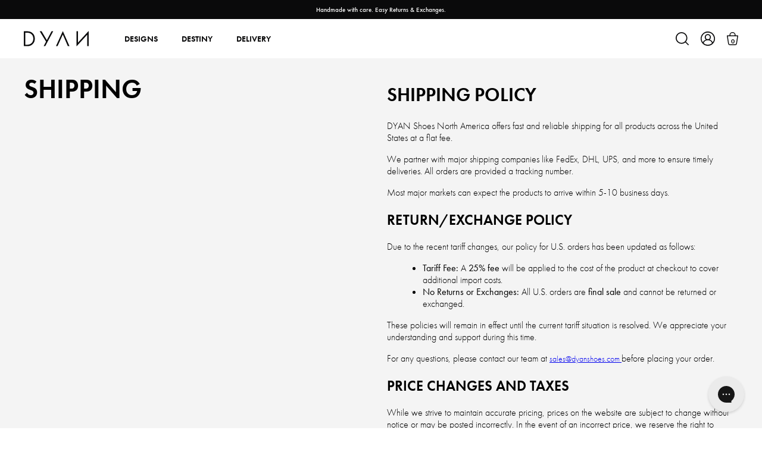

--- FILE ---
content_type: text/html; charset=utf-8
request_url: https://dyanshoes.com/pages/shipping
body_size: 16284
content:
<!doctype html>
<!--[if IE 9]> <html class="ie9 no-js supports-no-cookies" lang="en"> <![endif]-->
<!--[if (gt IE 9)|!(IE)]><!--> <html class="no-js supports-no-cookies" lang="en"> <!--<![endif]-->
<head>
  
  <meta name="google-site-verification" content="WCtbc37UoJHRVXmGryKOSzMsUSCAKoL1TwSeJM4hTgE" />
  <meta name="google-site-verification" content="LR9mpgAAeaiiN_M_kQv28JcbIkYzBbA0knXc1GvzVT8" />
  
  <!-- Global site tag (gtag.js) - Google Analytics -->
<script async src="https://www.googletagmanager.com/gtag/js?id=G-ENL9DB4N5B"></script>
<script>
  window.dataLayer = window.dataLayer || [];
  function gtag(){dataLayer.push(arguments);}
  gtag('js', new Date());

  gtag('config', 'G-ENL9DB4N5B');
</script>
  
  <!-- Global site tag (gtag.js) - Google Ads: 430535591 -->
<script async src="https://www.googletagmanager.com/gtag/js?id=AW-430535591"></script>
<script>
  window.dataLayer = window.dataLayer || [];
  function gtag(){dataLayer.push(arguments);}
  gtag('js', new Date());

  gtag('config', 'AW-430535591');
</script><!-- START Google Gtag for Theme.Liquid -->
<script async src="https://www.googletagmanager.com/gtag/js?id=AW-430535591"></script>
<script>
window.dataLayer = window.dataLayer || [];
function gtag(){dataLayer.push(arguments);}
gtag('js', new Date());
gtag('config', 'AW-430535591');


// Other Page
gtag('event', 'page_view', {
ecomm_pagetype: 'other'
});

</script>
<!-- END Google Gtag for Theme.Liquid --><script>
(function(w,d,t,r,u){var f,n,i;w[u]=w[u]||[],f=function(){var o={ti:"17539021"};o.q=w[u],w[u]=new UET(o),w[u].push("pageLoad")},n=d.createElement(t),n.src=r,n.async=1,n.onload=n.onreadystatechange=function(){var s=this.readyState;s&&s!=="loaded"&&s!=="complete"||(f(),n.onload=n.onreadystatechange=null)},i=d.getElementsByTagName(t)[0],i.parentNode.insertBefore(n,i)})(window,document,"script","//bat.bing.com/bat.js","uetq");
</script>
  
  <!-- Google Tag Manager -->
<script>(function(w,d,s,l,i){w[l]=w[l]||[];w[l].push({'gtm.start':
new Date().getTime(),event:'gtm.js'});var f=d.getElementsByTagName(s)[0],
j=d.createElement(s),dl=l!='dataLayer'?'&l='+l:'';j.async=true;j.src=
'https://www.googletagmanager.com/gtm.js?id='+i+dl;f.parentNode.insertBefore(j,f);
})(window,document,'script','dataLayer','GTM-W7D2P28');</script>
<!-- End Google Tag Manager -->
  
  <meta charset="utf-8">
  <meta http-equiv="X-UA-Compatible" content="IE=edge">
  <meta name="viewport" content="width=device-width,initial-scale=1">
  <meta name="theme-color" content="">
  <link rel="canonical" href="https://dyanshoes.com/pages/shipping">
  <link rel="alternate" href="http://dyanshoes.com/" hreflang="en-us" />
  <link rel="alternate" href="https://dyanshoes.ca/" hreflang="en-ca" />
  <link rel="alternate" href="https://dyanshoes.ca/" hreflang="fr-ca" />

  
    <link rel="shortcut icon" href="//dyanshoes.com/cdn/shop/files/dyan-favi_32x32.jpg?v=1615322983" type="image/png">
  

  
  <title>
    Shipping
    
    
    
      &ndash; Dyan Shoes USA
    
  </title>

  
    <meta name="description" content="SHIPPING POLICY DYAN Shoes North America provides free shipping on all products throughout United States. We house our inventory throughout warehouses in the US in order to provide fast shipping fulfillment.">
  

  
<meta property="og:site_name" content="Dyan Shoes USA">
<meta property="og:url" content="https://dyanshoes.com/pages/shipping">
<meta property="og:title" content="Shipping">
<meta property="og:type" content="website">
<meta property="og:description" content="SHIPPING POLICY DYAN Shoes North America provides free shipping on all products throughout United States. We house our inventory throughout warehouses in the US in order to provide fast shipping fulfillment.">


<meta name="twitter:site" content="@">
<meta name="twitter:card" content="summary_large_image">
<meta name="twitter:title" content="Shipping">
<meta name="twitter:description" content="SHIPPING POLICY DYAN Shoes North America provides free shipping on all products throughout United States. We house our inventory throughout warehouses in the US in order to provide fast shipping fulfillment.">


  <link rel="stylesheet" href="https://use.typekit.net/syb6bqq.css">
  <link href="//dyanshoes.com/cdn/shop/t/11/assets/theme.scss.css?v=144524165519502265501656111793" rel="stylesheet" type="text/css" media="all" />

  <script>
    document.documentElement.className = document.documentElement.className.replace('no-js', 'js');

    window.theme = {
      strings: {
        addToCart: "Add to Cart",
        soldOut: "Sold Out",
        unavailable: "Unavailable"
      },
      moneyFormat: "${{amount}}"
    };
  </script>

  

  <!--[if (gt IE 9)|!(IE)]><!--><script src="//dyanshoes.com/cdn/shop/t/11/assets/vendor.js?v=173352873105733403941620755581" defer="defer"></script><!--<![endif]-->
  <!--[if lt IE 9]><script src="//dyanshoes.com/cdn/shop/t/11/assets/vendor.js?v=173352873105733403941620755581"></script><![endif]-->

  <!--[if (gt IE 9)|!(IE)]><!--><script src="//dyanshoes.com/cdn/shop/t/11/assets/theme.js?v=175449606423139447361620755579" defer="defer"></script><!--<![endif]-->
  <!--[if lt IE 9]><script src="//dyanshoes.com/cdn/shop/t/11/assets/theme.js?v=175449606423139447361620755579"></script><![endif]-->

  <script>window.performance && window.performance.mark && window.performance.mark('shopify.content_for_header.start');</script><meta name="facebook-domain-verification" content="ndg2z73amcx9a7bms0pbqkg8yaiht2">
<meta id="shopify-digital-wallet" name="shopify-digital-wallet" content="/49008050336/digital_wallets/dialog">
<meta name="shopify-checkout-api-token" content="b1f5aea506a4f5482ab7044066241f8b">
<meta id="in-context-paypal-metadata" data-shop-id="49008050336" data-venmo-supported="false" data-environment="production" data-locale="en_US" data-paypal-v4="true" data-currency="USD">
<script async="async" src="/checkouts/internal/preloads.js?locale=en-US"></script>
<link rel="preconnect" href="https://shop.app" crossorigin="anonymous">
<script async="async" src="https://shop.app/checkouts/internal/preloads.js?locale=en-US&shop_id=49008050336" crossorigin="anonymous"></script>
<script id="apple-pay-shop-capabilities" type="application/json">{"shopId":49008050336,"countryCode":"US","currencyCode":"USD","merchantCapabilities":["supports3DS"],"merchantId":"gid:\/\/shopify\/Shop\/49008050336","merchantName":"Dyan Shoes USA","requiredBillingContactFields":["postalAddress","email","phone"],"requiredShippingContactFields":["postalAddress","email","phone"],"shippingType":"shipping","supportedNetworks":["visa","masterCard","amex","discover","elo","jcb"],"total":{"type":"pending","label":"Dyan Shoes USA","amount":"1.00"},"shopifyPaymentsEnabled":true,"supportsSubscriptions":true}</script>
<script id="shopify-features" type="application/json">{"accessToken":"b1f5aea506a4f5482ab7044066241f8b","betas":["rich-media-storefront-analytics"],"domain":"dyanshoes.com","predictiveSearch":true,"shopId":49008050336,"locale":"en"}</script>
<script>var Shopify = Shopify || {};
Shopify.shop = "dyan-shoes.myshopify.com";
Shopify.locale = "en";
Shopify.currency = {"active":"USD","rate":"1.0"};
Shopify.country = "US";
Shopify.theme = {"name":"SEED - D-Words + Yotpo - 5-12-2021","id":122555859104,"schema_name":"Slate","schema_version":"0.11.0","theme_store_id":null,"role":"main"};
Shopify.theme.handle = "null";
Shopify.theme.style = {"id":null,"handle":null};
Shopify.cdnHost = "dyanshoes.com/cdn";
Shopify.routes = Shopify.routes || {};
Shopify.routes.root = "/";</script>
<script type="module">!function(o){(o.Shopify=o.Shopify||{}).modules=!0}(window);</script>
<script>!function(o){function n(){var o=[];function n(){o.push(Array.prototype.slice.apply(arguments))}return n.q=o,n}var t=o.Shopify=o.Shopify||{};t.loadFeatures=n(),t.autoloadFeatures=n()}(window);</script>
<script>
  window.ShopifyPay = window.ShopifyPay || {};
  window.ShopifyPay.apiHost = "shop.app\/pay";
  window.ShopifyPay.redirectState = null;
</script>
<script id="shop-js-analytics" type="application/json">{"pageType":"page"}</script>
<script defer="defer" async type="module" src="//dyanshoes.com/cdn/shopifycloud/shop-js/modules/v2/client.init-shop-cart-sync_BN7fPSNr.en.esm.js"></script>
<script defer="defer" async type="module" src="//dyanshoes.com/cdn/shopifycloud/shop-js/modules/v2/chunk.common_Cbph3Kss.esm.js"></script>
<script defer="defer" async type="module" src="//dyanshoes.com/cdn/shopifycloud/shop-js/modules/v2/chunk.modal_DKumMAJ1.esm.js"></script>
<script type="module">
  await import("//dyanshoes.com/cdn/shopifycloud/shop-js/modules/v2/client.init-shop-cart-sync_BN7fPSNr.en.esm.js");
await import("//dyanshoes.com/cdn/shopifycloud/shop-js/modules/v2/chunk.common_Cbph3Kss.esm.js");
await import("//dyanshoes.com/cdn/shopifycloud/shop-js/modules/v2/chunk.modal_DKumMAJ1.esm.js");

  window.Shopify.SignInWithShop?.initShopCartSync?.({"fedCMEnabled":true,"windoidEnabled":true});

</script>
<script>
  window.Shopify = window.Shopify || {};
  if (!window.Shopify.featureAssets) window.Shopify.featureAssets = {};
  window.Shopify.featureAssets['shop-js'] = {"shop-cart-sync":["modules/v2/client.shop-cart-sync_CJVUk8Jm.en.esm.js","modules/v2/chunk.common_Cbph3Kss.esm.js","modules/v2/chunk.modal_DKumMAJ1.esm.js"],"init-fed-cm":["modules/v2/client.init-fed-cm_7Fvt41F4.en.esm.js","modules/v2/chunk.common_Cbph3Kss.esm.js","modules/v2/chunk.modal_DKumMAJ1.esm.js"],"init-shop-email-lookup-coordinator":["modules/v2/client.init-shop-email-lookup-coordinator_Cc088_bR.en.esm.js","modules/v2/chunk.common_Cbph3Kss.esm.js","modules/v2/chunk.modal_DKumMAJ1.esm.js"],"init-windoid":["modules/v2/client.init-windoid_hPopwJRj.en.esm.js","modules/v2/chunk.common_Cbph3Kss.esm.js","modules/v2/chunk.modal_DKumMAJ1.esm.js"],"shop-button":["modules/v2/client.shop-button_B0jaPSNF.en.esm.js","modules/v2/chunk.common_Cbph3Kss.esm.js","modules/v2/chunk.modal_DKumMAJ1.esm.js"],"shop-cash-offers":["modules/v2/client.shop-cash-offers_DPIskqss.en.esm.js","modules/v2/chunk.common_Cbph3Kss.esm.js","modules/v2/chunk.modal_DKumMAJ1.esm.js"],"shop-toast-manager":["modules/v2/client.shop-toast-manager_CK7RT69O.en.esm.js","modules/v2/chunk.common_Cbph3Kss.esm.js","modules/v2/chunk.modal_DKumMAJ1.esm.js"],"init-shop-cart-sync":["modules/v2/client.init-shop-cart-sync_BN7fPSNr.en.esm.js","modules/v2/chunk.common_Cbph3Kss.esm.js","modules/v2/chunk.modal_DKumMAJ1.esm.js"],"init-customer-accounts-sign-up":["modules/v2/client.init-customer-accounts-sign-up_CfPf4CXf.en.esm.js","modules/v2/client.shop-login-button_DeIztwXF.en.esm.js","modules/v2/chunk.common_Cbph3Kss.esm.js","modules/v2/chunk.modal_DKumMAJ1.esm.js"],"pay-button":["modules/v2/client.pay-button_CgIwFSYN.en.esm.js","modules/v2/chunk.common_Cbph3Kss.esm.js","modules/v2/chunk.modal_DKumMAJ1.esm.js"],"init-customer-accounts":["modules/v2/client.init-customer-accounts_DQ3x16JI.en.esm.js","modules/v2/client.shop-login-button_DeIztwXF.en.esm.js","modules/v2/chunk.common_Cbph3Kss.esm.js","modules/v2/chunk.modal_DKumMAJ1.esm.js"],"avatar":["modules/v2/client.avatar_BTnouDA3.en.esm.js"],"init-shop-for-new-customer-accounts":["modules/v2/client.init-shop-for-new-customer-accounts_CsZy_esa.en.esm.js","modules/v2/client.shop-login-button_DeIztwXF.en.esm.js","modules/v2/chunk.common_Cbph3Kss.esm.js","modules/v2/chunk.modal_DKumMAJ1.esm.js"],"shop-follow-button":["modules/v2/client.shop-follow-button_BRMJjgGd.en.esm.js","modules/v2/chunk.common_Cbph3Kss.esm.js","modules/v2/chunk.modal_DKumMAJ1.esm.js"],"checkout-modal":["modules/v2/client.checkout-modal_B9Drz_yf.en.esm.js","modules/v2/chunk.common_Cbph3Kss.esm.js","modules/v2/chunk.modal_DKumMAJ1.esm.js"],"shop-login-button":["modules/v2/client.shop-login-button_DeIztwXF.en.esm.js","modules/v2/chunk.common_Cbph3Kss.esm.js","modules/v2/chunk.modal_DKumMAJ1.esm.js"],"lead-capture":["modules/v2/client.lead-capture_DXYzFM3R.en.esm.js","modules/v2/chunk.common_Cbph3Kss.esm.js","modules/v2/chunk.modal_DKumMAJ1.esm.js"],"shop-login":["modules/v2/client.shop-login_CA5pJqmO.en.esm.js","modules/v2/chunk.common_Cbph3Kss.esm.js","modules/v2/chunk.modal_DKumMAJ1.esm.js"],"payment-terms":["modules/v2/client.payment-terms_BxzfvcZJ.en.esm.js","modules/v2/chunk.common_Cbph3Kss.esm.js","modules/v2/chunk.modal_DKumMAJ1.esm.js"]};
</script>
<script>(function() {
  var isLoaded = false;
  function asyncLoad() {
    if (isLoaded) return;
    isLoaded = true;
    var urls = ["https:\/\/static.klaviyo.com\/onsite\/js\/klaviyo.js?company_id=RHpgMY\u0026shop=dyan-shoes.myshopify.com","https:\/\/static.klaviyo.com\/onsite\/js\/klaviyo.js?company_id=RHpgMY\u0026shop=dyan-shoes.myshopify.com","https:\/\/static.klaviyo.com\/onsite\/js\/klaviyo.js?company_id=RHpgMY\u0026shop=dyan-shoes.myshopify.com","https:\/\/unpkg.com\/@happyreturns\/happyreturns-script-tag?shop=dyan-shoes.myshopify.com","https:\/\/config.gorgias.chat\/bundle-loader\/01GYCBX5V5TSTBWKDDQ0B1FKXY?source=shopify1click\u0026shop=dyan-shoes.myshopify.com","https:\/\/public.9gtb.com\/loader.js?g_cvt_id=16f879b3-6990-43c1-8413-b62e1eff84dd\u0026shop=dyan-shoes.myshopify.com"];
    for (var i = 0; i < urls.length; i++) {
      var s = document.createElement('script');
      s.type = 'text/javascript';
      s.async = true;
      s.src = urls[i];
      var x = document.getElementsByTagName('script')[0];
      x.parentNode.insertBefore(s, x);
    }
  };
  if(window.attachEvent) {
    window.attachEvent('onload', asyncLoad);
  } else {
    window.addEventListener('load', asyncLoad, false);
  }
})();</script>
<script id="__st">var __st={"a":49008050336,"offset":-25200,"reqid":"f43d0c90-5127-415a-bd69-213710cae95f-1769783243","pageurl":"dyanshoes.com\/pages\/shipping","s":"pages-71367983264","u":"d89db74af1a2","p":"page","rtyp":"page","rid":71367983264};</script>
<script>window.ShopifyPaypalV4VisibilityTracking = true;</script>
<script id="form-persister">!function(){'use strict';const t='contact',e='new_comment',n=[[t,t],['blogs',e],['comments',e],[t,'customer']],o='password',r='form_key',c=['recaptcha-v3-token','g-recaptcha-response','h-captcha-response',o],s=()=>{try{return window.sessionStorage}catch{return}},i='__shopify_v',u=t=>t.elements[r],a=function(){const t=[...n].map((([t,e])=>`form[action*='/${t}']:not([data-nocaptcha='true']) input[name='form_type'][value='${e}']`)).join(',');var e;return e=t,()=>e?[...document.querySelectorAll(e)].map((t=>t.form)):[]}();function m(t){const e=u(t);a().includes(t)&&(!e||!e.value)&&function(t){try{if(!s())return;!function(t){const e=s();if(!e)return;const n=u(t);if(!n)return;const o=n.value;o&&e.removeItem(o)}(t);const e=Array.from(Array(32),(()=>Math.random().toString(36)[2])).join('');!function(t,e){u(t)||t.append(Object.assign(document.createElement('input'),{type:'hidden',name:r})),t.elements[r].value=e}(t,e),function(t,e){const n=s();if(!n)return;const r=[...t.querySelectorAll(`input[type='${o}']`)].map((({name:t})=>t)),u=[...c,...r],a={};for(const[o,c]of new FormData(t).entries())u.includes(o)||(a[o]=c);n.setItem(e,JSON.stringify({[i]:1,action:t.action,data:a}))}(t,e)}catch(e){console.error('failed to persist form',e)}}(t)}const f=t=>{if('true'===t.dataset.persistBound)return;const e=function(t,e){const n=function(t){return'function'==typeof t.submit?t.submit:HTMLFormElement.prototype.submit}(t).bind(t);return function(){let t;return()=>{t||(t=!0,(()=>{try{e(),n()}catch(t){(t=>{console.error('form submit failed',t)})(t)}})(),setTimeout((()=>t=!1),250))}}()}(t,(()=>{m(t)}));!function(t,e){if('function'==typeof t.submit&&'function'==typeof e)try{t.submit=e}catch{}}(t,e),t.addEventListener('submit',(t=>{t.preventDefault(),e()})),t.dataset.persistBound='true'};!function(){function t(t){const e=(t=>{const e=t.target;return e instanceof HTMLFormElement?e:e&&e.form})(t);e&&m(e)}document.addEventListener('submit',t),document.addEventListener('DOMContentLoaded',(()=>{const e=a();for(const t of e)f(t);var n;n=document.body,new window.MutationObserver((t=>{for(const e of t)if('childList'===e.type&&e.addedNodes.length)for(const t of e.addedNodes)1===t.nodeType&&'FORM'===t.tagName&&a().includes(t)&&f(t)})).observe(n,{childList:!0,subtree:!0,attributes:!1}),document.removeEventListener('submit',t)}))}()}();</script>
<script integrity="sha256-4kQ18oKyAcykRKYeNunJcIwy7WH5gtpwJnB7kiuLZ1E=" data-source-attribution="shopify.loadfeatures" defer="defer" src="//dyanshoes.com/cdn/shopifycloud/storefront/assets/storefront/load_feature-a0a9edcb.js" crossorigin="anonymous"></script>
<script crossorigin="anonymous" defer="defer" src="//dyanshoes.com/cdn/shopifycloud/storefront/assets/shopify_pay/storefront-65b4c6d7.js?v=20250812"></script>
<script data-source-attribution="shopify.dynamic_checkout.dynamic.init">var Shopify=Shopify||{};Shopify.PaymentButton=Shopify.PaymentButton||{isStorefrontPortableWallets:!0,init:function(){window.Shopify.PaymentButton.init=function(){};var t=document.createElement("script");t.src="https://dyanshoes.com/cdn/shopifycloud/portable-wallets/latest/portable-wallets.en.js",t.type="module",document.head.appendChild(t)}};
</script>
<script data-source-attribution="shopify.dynamic_checkout.buyer_consent">
  function portableWalletsHideBuyerConsent(e){var t=document.getElementById("shopify-buyer-consent"),n=document.getElementById("shopify-subscription-policy-button");t&&n&&(t.classList.add("hidden"),t.setAttribute("aria-hidden","true"),n.removeEventListener("click",e))}function portableWalletsShowBuyerConsent(e){var t=document.getElementById("shopify-buyer-consent"),n=document.getElementById("shopify-subscription-policy-button");t&&n&&(t.classList.remove("hidden"),t.removeAttribute("aria-hidden"),n.addEventListener("click",e))}window.Shopify?.PaymentButton&&(window.Shopify.PaymentButton.hideBuyerConsent=portableWalletsHideBuyerConsent,window.Shopify.PaymentButton.showBuyerConsent=portableWalletsShowBuyerConsent);
</script>
<script data-source-attribution="shopify.dynamic_checkout.cart.bootstrap">document.addEventListener("DOMContentLoaded",(function(){function t(){return document.querySelector("shopify-accelerated-checkout-cart, shopify-accelerated-checkout")}if(t())Shopify.PaymentButton.init();else{new MutationObserver((function(e,n){t()&&(Shopify.PaymentButton.init(),n.disconnect())})).observe(document.body,{childList:!0,subtree:!0})}}));
</script>
<link id="shopify-accelerated-checkout-styles" rel="stylesheet" media="screen" href="https://dyanshoes.com/cdn/shopifycloud/portable-wallets/latest/accelerated-checkout-backwards-compat.css" crossorigin="anonymous">
<style id="shopify-accelerated-checkout-cart">
        #shopify-buyer-consent {
  margin-top: 1em;
  display: inline-block;
  width: 100%;
}

#shopify-buyer-consent.hidden {
  display: none;
}

#shopify-subscription-policy-button {
  background: none;
  border: none;
  padding: 0;
  text-decoration: underline;
  font-size: inherit;
  cursor: pointer;
}

#shopify-subscription-policy-button::before {
  box-shadow: none;
}

      </style>

<script>window.performance && window.performance.mark && window.performance.mark('shopify.content_for_header.end');</script>
<script src="https://modapps.com.au/geolocationredirect/assets/geo/dyan-shoes.myshopify.com/main_geo.js" type="text/javascript"></script>  
<script>
var safariBrowserCompatibility = false;
var sessionStCall = false;
var ajaxLinkUrl = 'https://modapps.com.au/geolocationredirect/assets/geo/dyan-shoes.myshopify.com/geolocationredirect.js';
 if(typeof(Storage) !== 'undefined') {
       try {
                localStorage.setItem('lStorageBrowserCheck', 1);
                localStorage.removeItem('lStorageBrowserCheck');
                safariBrowserCompatibility = true;
            } 
            catch (e) {
                Storage.prototype._setItem = Storage.prototype.setItem;
                Storage.prototype.setItem = function () { };
                safariBrowserCompatibility = false;
                console.log('Sorry, your browser does not support web storage...');
            }
            if (safariBrowserCompatibility) {
                if (window.sessionStorage.geoJsCodeTxt) {
                    sessionStCall = true;
                } else {
                    sessionStCall = false;
                }
            }
    } else {
            safariBrowserCompatibility = false;
            sessionStCall = false;
            console.log('Sorry, your browser does not support web storage...');
        }
if(sessionStCall){
          var s = document.createElement('script');
        s.type = 'text/javascript';
        try{
          s.appendChild(document.CreateTextNode(window.sessionStorage.geoJsCodeTxt));
          document.getElementsByTagName('head')[0].appendChild(s);
          
        }
        catch (e) {
          s.text = window.sessionStorage.geoJsCodeTxt;
          document.getElementsByTagName('head')[0].appendChild(s);
          
        }
  }
else {
modBarjquery.ajax({
          type: 'GET',
          data: { urlajaxpath : ajaxLinkUrl },  
          dataType: 'text', 
          async: false,
          url: 'https://modapps.com.au/geolocationredirect/getfilecs.php',
          timeout: 7000,   
          success: function (data) {           
            var tempScriptTxt = '';
                    if (safariBrowserCompatibility) {
                        window.sessionStorage.geoJsCodeTxt = data;
                        tempScriptTxt = window.sessionStorage.geoJsCodeTxt;
                    }  
                    else {
                      tempScriptTxt = data;
                      //alert(tempScriptTxt);
                    }                  
                    var s = document.createElement('script');
                    s.type = 'text/javascript';
                    try {
                        s.appendChild(document.CreateTextNode(tempScriptTxt));
                        document.getElementsByTagName('head')[0].appendChild(s);

                    }
                    catch (e) {
                        s.text = tempScriptTxt;
                        document.getElementsByTagName('head')[0].appendChild(s);

                    } }, 
          error: function (data) 
            { console.log('Cannot load service from server'); }
    });
}
</script> 

<meta property="og:image" content="https://cdn.shopify.com/s/files/1/0490/0805/0336/files/DYAN_Social_Share_b59fa0dd-0900-49d4-82a7-f1bdf2e6795d.jpg?v=1616434322" />
<meta property="og:image:secure_url" content="https://cdn.shopify.com/s/files/1/0490/0805/0336/files/DYAN_Social_Share_b59fa0dd-0900-49d4-82a7-f1bdf2e6795d.jpg?v=1616434322" />
<meta property="og:image:width" content="1200" />
<meta property="og:image:height" content="628" />
<link href="https://monorail-edge.shopifysvc.com" rel="dns-prefetch">
<script>(function(){if ("sendBeacon" in navigator && "performance" in window) {try {var session_token_from_headers = performance.getEntriesByType('navigation')[0].serverTiming.find(x => x.name == '_s').description;} catch {var session_token_from_headers = undefined;}var session_cookie_matches = document.cookie.match(/_shopify_s=([^;]*)/);var session_token_from_cookie = session_cookie_matches && session_cookie_matches.length === 2 ? session_cookie_matches[1] : "";var session_token = session_token_from_headers || session_token_from_cookie || "";function handle_abandonment_event(e) {var entries = performance.getEntries().filter(function(entry) {return /monorail-edge.shopifysvc.com/.test(entry.name);});if (!window.abandonment_tracked && entries.length === 0) {window.abandonment_tracked = true;var currentMs = Date.now();var navigation_start = performance.timing.navigationStart;var payload = {shop_id: 49008050336,url: window.location.href,navigation_start,duration: currentMs - navigation_start,session_token,page_type: "page"};window.navigator.sendBeacon("https://monorail-edge.shopifysvc.com/v1/produce", JSON.stringify({schema_id: "online_store_buyer_site_abandonment/1.1",payload: payload,metadata: {event_created_at_ms: currentMs,event_sent_at_ms: currentMs}}));}}window.addEventListener('pagehide', handle_abandonment_event);}}());</script>
<script id="web-pixels-manager-setup">(function e(e,d,r,n,o){if(void 0===o&&(o={}),!Boolean(null===(a=null===(i=window.Shopify)||void 0===i?void 0:i.analytics)||void 0===a?void 0:a.replayQueue)){var i,a;window.Shopify=window.Shopify||{};var t=window.Shopify;t.analytics=t.analytics||{};var s=t.analytics;s.replayQueue=[],s.publish=function(e,d,r){return s.replayQueue.push([e,d,r]),!0};try{self.performance.mark("wpm:start")}catch(e){}var l=function(){var e={modern:/Edge?\/(1{2}[4-9]|1[2-9]\d|[2-9]\d{2}|\d{4,})\.\d+(\.\d+|)|Firefox\/(1{2}[4-9]|1[2-9]\d|[2-9]\d{2}|\d{4,})\.\d+(\.\d+|)|Chrom(ium|e)\/(9{2}|\d{3,})\.\d+(\.\d+|)|(Maci|X1{2}).+ Version\/(15\.\d+|(1[6-9]|[2-9]\d|\d{3,})\.\d+)([,.]\d+|)( \(\w+\)|)( Mobile\/\w+|) Safari\/|Chrome.+OPR\/(9{2}|\d{3,})\.\d+\.\d+|(CPU[ +]OS|iPhone[ +]OS|CPU[ +]iPhone|CPU IPhone OS|CPU iPad OS)[ +]+(15[._]\d+|(1[6-9]|[2-9]\d|\d{3,})[._]\d+)([._]\d+|)|Android:?[ /-](13[3-9]|1[4-9]\d|[2-9]\d{2}|\d{4,})(\.\d+|)(\.\d+|)|Android.+Firefox\/(13[5-9]|1[4-9]\d|[2-9]\d{2}|\d{4,})\.\d+(\.\d+|)|Android.+Chrom(ium|e)\/(13[3-9]|1[4-9]\d|[2-9]\d{2}|\d{4,})\.\d+(\.\d+|)|SamsungBrowser\/([2-9]\d|\d{3,})\.\d+/,legacy:/Edge?\/(1[6-9]|[2-9]\d|\d{3,})\.\d+(\.\d+|)|Firefox\/(5[4-9]|[6-9]\d|\d{3,})\.\d+(\.\d+|)|Chrom(ium|e)\/(5[1-9]|[6-9]\d|\d{3,})\.\d+(\.\d+|)([\d.]+$|.*Safari\/(?![\d.]+ Edge\/[\d.]+$))|(Maci|X1{2}).+ Version\/(10\.\d+|(1[1-9]|[2-9]\d|\d{3,})\.\d+)([,.]\d+|)( \(\w+\)|)( Mobile\/\w+|) Safari\/|Chrome.+OPR\/(3[89]|[4-9]\d|\d{3,})\.\d+\.\d+|(CPU[ +]OS|iPhone[ +]OS|CPU[ +]iPhone|CPU IPhone OS|CPU iPad OS)[ +]+(10[._]\d+|(1[1-9]|[2-9]\d|\d{3,})[._]\d+)([._]\d+|)|Android:?[ /-](13[3-9]|1[4-9]\d|[2-9]\d{2}|\d{4,})(\.\d+|)(\.\d+|)|Mobile Safari.+OPR\/([89]\d|\d{3,})\.\d+\.\d+|Android.+Firefox\/(13[5-9]|1[4-9]\d|[2-9]\d{2}|\d{4,})\.\d+(\.\d+|)|Android.+Chrom(ium|e)\/(13[3-9]|1[4-9]\d|[2-9]\d{2}|\d{4,})\.\d+(\.\d+|)|Android.+(UC? ?Browser|UCWEB|U3)[ /]?(15\.([5-9]|\d{2,})|(1[6-9]|[2-9]\d|\d{3,})\.\d+)\.\d+|SamsungBrowser\/(5\.\d+|([6-9]|\d{2,})\.\d+)|Android.+MQ{2}Browser\/(14(\.(9|\d{2,})|)|(1[5-9]|[2-9]\d|\d{3,})(\.\d+|))(\.\d+|)|K[Aa][Ii]OS\/(3\.\d+|([4-9]|\d{2,})\.\d+)(\.\d+|)/},d=e.modern,r=e.legacy,n=navigator.userAgent;return n.match(d)?"modern":n.match(r)?"legacy":"unknown"}(),u="modern"===l?"modern":"legacy",c=(null!=n?n:{modern:"",legacy:""})[u],f=function(e){return[e.baseUrl,"/wpm","/b",e.hashVersion,"modern"===e.buildTarget?"m":"l",".js"].join("")}({baseUrl:d,hashVersion:r,buildTarget:u}),m=function(e){var d=e.version,r=e.bundleTarget,n=e.surface,o=e.pageUrl,i=e.monorailEndpoint;return{emit:function(e){var a=e.status,t=e.errorMsg,s=(new Date).getTime(),l=JSON.stringify({metadata:{event_sent_at_ms:s},events:[{schema_id:"web_pixels_manager_load/3.1",payload:{version:d,bundle_target:r,page_url:o,status:a,surface:n,error_msg:t},metadata:{event_created_at_ms:s}}]});if(!i)return console&&console.warn&&console.warn("[Web Pixels Manager] No Monorail endpoint provided, skipping logging."),!1;try{return self.navigator.sendBeacon.bind(self.navigator)(i,l)}catch(e){}var u=new XMLHttpRequest;try{return u.open("POST",i,!0),u.setRequestHeader("Content-Type","text/plain"),u.send(l),!0}catch(e){return console&&console.warn&&console.warn("[Web Pixels Manager] Got an unhandled error while logging to Monorail."),!1}}}}({version:r,bundleTarget:l,surface:e.surface,pageUrl:self.location.href,monorailEndpoint:e.monorailEndpoint});try{o.browserTarget=l,function(e){var d=e.src,r=e.async,n=void 0===r||r,o=e.onload,i=e.onerror,a=e.sri,t=e.scriptDataAttributes,s=void 0===t?{}:t,l=document.createElement("script"),u=document.querySelector("head"),c=document.querySelector("body");if(l.async=n,l.src=d,a&&(l.integrity=a,l.crossOrigin="anonymous"),s)for(var f in s)if(Object.prototype.hasOwnProperty.call(s,f))try{l.dataset[f]=s[f]}catch(e){}if(o&&l.addEventListener("load",o),i&&l.addEventListener("error",i),u)u.appendChild(l);else{if(!c)throw new Error("Did not find a head or body element to append the script");c.appendChild(l)}}({src:f,async:!0,onload:function(){if(!function(){var e,d;return Boolean(null===(d=null===(e=window.Shopify)||void 0===e?void 0:e.analytics)||void 0===d?void 0:d.initialized)}()){var d=window.webPixelsManager.init(e)||void 0;if(d){var r=window.Shopify.analytics;r.replayQueue.forEach((function(e){var r=e[0],n=e[1],o=e[2];d.publishCustomEvent(r,n,o)})),r.replayQueue=[],r.publish=d.publishCustomEvent,r.visitor=d.visitor,r.initialized=!0}}},onerror:function(){return m.emit({status:"failed",errorMsg:"".concat(f," has failed to load")})},sri:function(e){var d=/^sha384-[A-Za-z0-9+/=]+$/;return"string"==typeof e&&d.test(e)}(c)?c:"",scriptDataAttributes:o}),m.emit({status:"loading"})}catch(e){m.emit({status:"failed",errorMsg:(null==e?void 0:e.message)||"Unknown error"})}}})({shopId: 49008050336,storefrontBaseUrl: "https://dyanshoes.com",extensionsBaseUrl: "https://extensions.shopifycdn.com/cdn/shopifycloud/web-pixels-manager",monorailEndpoint: "https://monorail-edge.shopifysvc.com/unstable/produce_batch",surface: "storefront-renderer",enabledBetaFlags: ["2dca8a86"],webPixelsConfigList: [{"id":"731283828","configuration":"{\"config\":\"{\\\"pixel_id\\\":\\\"G-ENL9DB4N5B\\\",\\\"gtag_events\\\":[{\\\"type\\\":\\\"purchase\\\",\\\"action_label\\\":\\\"G-ENL9DB4N5B\\\"},{\\\"type\\\":\\\"page_view\\\",\\\"action_label\\\":\\\"G-ENL9DB4N5B\\\"},{\\\"type\\\":\\\"view_item\\\",\\\"action_label\\\":\\\"G-ENL9DB4N5B\\\"},{\\\"type\\\":\\\"search\\\",\\\"action_label\\\":\\\"G-ENL9DB4N5B\\\"},{\\\"type\\\":\\\"add_to_cart\\\",\\\"action_label\\\":\\\"G-ENL9DB4N5B\\\"},{\\\"type\\\":\\\"begin_checkout\\\",\\\"action_label\\\":\\\"G-ENL9DB4N5B\\\"},{\\\"type\\\":\\\"add_payment_info\\\",\\\"action_label\\\":\\\"G-ENL9DB4N5B\\\"}],\\\"enable_monitoring_mode\\\":false}\"}","eventPayloadVersion":"v1","runtimeContext":"OPEN","scriptVersion":"b2a88bafab3e21179ed38636efcd8a93","type":"APP","apiClientId":1780363,"privacyPurposes":[],"dataSharingAdjustments":{"protectedCustomerApprovalScopes":["read_customer_address","read_customer_email","read_customer_name","read_customer_personal_data","read_customer_phone"]}},{"id":"174424224","configuration":"{\"pixel_id\":\"3443037982474758\",\"pixel_type\":\"facebook_pixel\",\"metaapp_system_user_token\":\"-\"}","eventPayloadVersion":"v1","runtimeContext":"OPEN","scriptVersion":"ca16bc87fe92b6042fbaa3acc2fbdaa6","type":"APP","apiClientId":2329312,"privacyPurposes":["ANALYTICS","MARKETING","SALE_OF_DATA"],"dataSharingAdjustments":{"protectedCustomerApprovalScopes":["read_customer_address","read_customer_email","read_customer_name","read_customer_personal_data","read_customer_phone"]}},{"id":"135332212","eventPayloadVersion":"v1","runtimeContext":"LAX","scriptVersion":"1","type":"CUSTOM","privacyPurposes":["ANALYTICS"],"name":"Google Analytics tag (migrated)"},{"id":"shopify-app-pixel","configuration":"{}","eventPayloadVersion":"v1","runtimeContext":"STRICT","scriptVersion":"0450","apiClientId":"shopify-pixel","type":"APP","privacyPurposes":["ANALYTICS","MARKETING"]},{"id":"shopify-custom-pixel","eventPayloadVersion":"v1","runtimeContext":"LAX","scriptVersion":"0450","apiClientId":"shopify-pixel","type":"CUSTOM","privacyPurposes":["ANALYTICS","MARKETING"]}],isMerchantRequest: false,initData: {"shop":{"name":"Dyan Shoes USA","paymentSettings":{"currencyCode":"USD"},"myshopifyDomain":"dyan-shoes.myshopify.com","countryCode":"US","storefrontUrl":"https:\/\/dyanshoes.com"},"customer":null,"cart":null,"checkout":null,"productVariants":[],"purchasingCompany":null},},"https://dyanshoes.com/cdn","1d2a099fw23dfb22ep557258f5m7a2edbae",{"modern":"","legacy":""},{"shopId":"49008050336","storefrontBaseUrl":"https:\/\/dyanshoes.com","extensionBaseUrl":"https:\/\/extensions.shopifycdn.com\/cdn\/shopifycloud\/web-pixels-manager","surface":"storefront-renderer","enabledBetaFlags":"[\"2dca8a86\"]","isMerchantRequest":"false","hashVersion":"1d2a099fw23dfb22ep557258f5m7a2edbae","publish":"custom","events":"[[\"page_viewed\",{}]]"});</script><script>
  window.ShopifyAnalytics = window.ShopifyAnalytics || {};
  window.ShopifyAnalytics.meta = window.ShopifyAnalytics.meta || {};
  window.ShopifyAnalytics.meta.currency = 'USD';
  var meta = {"page":{"pageType":"page","resourceType":"page","resourceId":71367983264,"requestId":"f43d0c90-5127-415a-bd69-213710cae95f-1769783243"}};
  for (var attr in meta) {
    window.ShopifyAnalytics.meta[attr] = meta[attr];
  }
</script>
<script class="analytics">
  (function () {
    var customDocumentWrite = function(content) {
      var jquery = null;

      if (window.jQuery) {
        jquery = window.jQuery;
      } else if (window.Checkout && window.Checkout.$) {
        jquery = window.Checkout.$;
      }

      if (jquery) {
        jquery('body').append(content);
      }
    };

    var hasLoggedConversion = function(token) {
      if (token) {
        return document.cookie.indexOf('loggedConversion=' + token) !== -1;
      }
      return false;
    }

    var setCookieIfConversion = function(token) {
      if (token) {
        var twoMonthsFromNow = new Date(Date.now());
        twoMonthsFromNow.setMonth(twoMonthsFromNow.getMonth() + 2);

        document.cookie = 'loggedConversion=' + token + '; expires=' + twoMonthsFromNow;
      }
    }

    var trekkie = window.ShopifyAnalytics.lib = window.trekkie = window.trekkie || [];
    if (trekkie.integrations) {
      return;
    }
    trekkie.methods = [
      'identify',
      'page',
      'ready',
      'track',
      'trackForm',
      'trackLink'
    ];
    trekkie.factory = function(method) {
      return function() {
        var args = Array.prototype.slice.call(arguments);
        args.unshift(method);
        trekkie.push(args);
        return trekkie;
      };
    };
    for (var i = 0; i < trekkie.methods.length; i++) {
      var key = trekkie.methods[i];
      trekkie[key] = trekkie.factory(key);
    }
    trekkie.load = function(config) {
      trekkie.config = config || {};
      trekkie.config.initialDocumentCookie = document.cookie;
      var first = document.getElementsByTagName('script')[0];
      var script = document.createElement('script');
      script.type = 'text/javascript';
      script.onerror = function(e) {
        var scriptFallback = document.createElement('script');
        scriptFallback.type = 'text/javascript';
        scriptFallback.onerror = function(error) {
                var Monorail = {
      produce: function produce(monorailDomain, schemaId, payload) {
        var currentMs = new Date().getTime();
        var event = {
          schema_id: schemaId,
          payload: payload,
          metadata: {
            event_created_at_ms: currentMs,
            event_sent_at_ms: currentMs
          }
        };
        return Monorail.sendRequest("https://" + monorailDomain + "/v1/produce", JSON.stringify(event));
      },
      sendRequest: function sendRequest(endpointUrl, payload) {
        // Try the sendBeacon API
        if (window && window.navigator && typeof window.navigator.sendBeacon === 'function' && typeof window.Blob === 'function' && !Monorail.isIos12()) {
          var blobData = new window.Blob([payload], {
            type: 'text/plain'
          });

          if (window.navigator.sendBeacon(endpointUrl, blobData)) {
            return true;
          } // sendBeacon was not successful

        } // XHR beacon

        var xhr = new XMLHttpRequest();

        try {
          xhr.open('POST', endpointUrl);
          xhr.setRequestHeader('Content-Type', 'text/plain');
          xhr.send(payload);
        } catch (e) {
          console.log(e);
        }

        return false;
      },
      isIos12: function isIos12() {
        return window.navigator.userAgent.lastIndexOf('iPhone; CPU iPhone OS 12_') !== -1 || window.navigator.userAgent.lastIndexOf('iPad; CPU OS 12_') !== -1;
      }
    };
    Monorail.produce('monorail-edge.shopifysvc.com',
      'trekkie_storefront_load_errors/1.1',
      {shop_id: 49008050336,
      theme_id: 122555859104,
      app_name: "storefront",
      context_url: window.location.href,
      source_url: "//dyanshoes.com/cdn/s/trekkie.storefront.c59ea00e0474b293ae6629561379568a2d7c4bba.min.js"});

        };
        scriptFallback.async = true;
        scriptFallback.src = '//dyanshoes.com/cdn/s/trekkie.storefront.c59ea00e0474b293ae6629561379568a2d7c4bba.min.js';
        first.parentNode.insertBefore(scriptFallback, first);
      };
      script.async = true;
      script.src = '//dyanshoes.com/cdn/s/trekkie.storefront.c59ea00e0474b293ae6629561379568a2d7c4bba.min.js';
      first.parentNode.insertBefore(script, first);
    };
    trekkie.load(
      {"Trekkie":{"appName":"storefront","development":false,"defaultAttributes":{"shopId":49008050336,"isMerchantRequest":null,"themeId":122555859104,"themeCityHash":"14983459870403593864","contentLanguage":"en","currency":"USD"},"isServerSideCookieWritingEnabled":true,"monorailRegion":"shop_domain","enabledBetaFlags":["65f19447","b5387b81"]},"Session Attribution":{},"S2S":{"facebookCapiEnabled":true,"source":"trekkie-storefront-renderer","apiClientId":580111}}
    );

    var loaded = false;
    trekkie.ready(function() {
      if (loaded) return;
      loaded = true;

      window.ShopifyAnalytics.lib = window.trekkie;

      var originalDocumentWrite = document.write;
      document.write = customDocumentWrite;
      try { window.ShopifyAnalytics.merchantGoogleAnalytics.call(this); } catch(error) {};
      document.write = originalDocumentWrite;

      window.ShopifyAnalytics.lib.page(null,{"pageType":"page","resourceType":"page","resourceId":71367983264,"requestId":"f43d0c90-5127-415a-bd69-213710cae95f-1769783243","shopifyEmitted":true});

      var match = window.location.pathname.match(/checkouts\/(.+)\/(thank_you|post_purchase)/)
      var token = match? match[1]: undefined;
      if (!hasLoggedConversion(token)) {
        setCookieIfConversion(token);
        
      }
    });


        var eventsListenerScript = document.createElement('script');
        eventsListenerScript.async = true;
        eventsListenerScript.src = "//dyanshoes.com/cdn/shopifycloud/storefront/assets/shop_events_listener-3da45d37.js";
        document.getElementsByTagName('head')[0].appendChild(eventsListenerScript);

})();</script>
  <script>
  if (!window.ga || (window.ga && typeof window.ga !== 'function')) {
    window.ga = function ga() {
      (window.ga.q = window.ga.q || []).push(arguments);
      if (window.Shopify && window.Shopify.analytics && typeof window.Shopify.analytics.publish === 'function') {
        window.Shopify.analytics.publish("ga_stub_called", {}, {sendTo: "google_osp_migration"});
      }
      console.error("Shopify's Google Analytics stub called with:", Array.from(arguments), "\nSee https://help.shopify.com/manual/promoting-marketing/pixels/pixel-migration#google for more information.");
    };
    if (window.Shopify && window.Shopify.analytics && typeof window.Shopify.analytics.publish === 'function') {
      window.Shopify.analytics.publish("ga_stub_initialized", {}, {sendTo: "google_osp_migration"});
    }
  }
</script>
<script
  defer
  src="https://dyanshoes.com/cdn/shopifycloud/perf-kit/shopify-perf-kit-3.1.0.min.js"
  data-application="storefront-renderer"
  data-shop-id="49008050336"
  data-render-region="gcp-us-central1"
  data-page-type="page"
  data-theme-instance-id="122555859104"
  data-theme-name="Slate"
  data-theme-version="0.11.0"
  data-monorail-region="shop_domain"
  data-resource-timing-sampling-rate="10"
  data-shs="true"
  data-shs-beacon="true"
  data-shs-export-with-fetch="true"
  data-shs-logs-sample-rate="1"
  data-shs-beacon-endpoint="https://dyanshoes.com/api/collect"
></script>
</head>

<body id="shipping" class="template-page">

  <!-- Google Tag Manager (noscript) -->
<noscript><iframe src="https://www.googletagmanager.com/ns.html?id=GTM-W7D2P28"
height="0" width="0" style="display:none;visibility:hidden"></iframe></noscript>
<!-- End Google Tag Manager (noscript) -->
  
  <a class="in-page-link visually-hidden skip-link" href="#MainContent">Skip to content</a>

  <div id="mobile-nav-drawer" class="drawer drawer--left">
  <header class="mobile-nav__header">
    <h1 class="mobile-nav__title">
      <a href="/" class="mobile-nav__logo" title="Home" aria-label="Home"><svg aria-hidden="true" focusable="false" role="presentation" class="icon icon--wide site-logo" viewBox="0 0 494.14 114.15"><path d="M335.41 112.5l-38.38-86.06-40.21 86.06h-12.23L297.22 1.38l50.76 111.12h-12.57zM482.61 112.5V28.18l-81.45 85.97V2.46h11.53V86.2L494.14 0v112.5h-11.53zM211.26 2.46l-35.89 65.58-40.06-65.58h-14.12l48.11 76.67-18.27 33.37h12.05L223.7 2.46h-12.44zM66.92 16.63A49.18 49.18 0 0 0 48.21 5.75c-6.42-2.18-15.4-3.29-26.69-3.29H0v108.69h1v1.35h20.22c11.4 0 20.25-1 26.38-3.09a52 52 0 0 0 18.61-10.88c11.91-10.53 17.7-24 17.7-41.05 0-16.82-5.71-30.57-16.99-40.85zm-8.6 73.8a42.84 42.84 0 0 1-15.23 9c-5.48 1.71-12.38 2.57-20.52 2.57h-11V12.94h11c15.64 0 27.72 3.83 35.93 11.39C67.61 32.8 72.23 44 72.23 57.48S67.55 82 58.32 90.43z"/></svg></a>
      <button class="mobile-nav__close" js-drawer-close><svg aria-hidden="true" focusable="false" role="presentation" class="icon icon-close" viewBox="0 0 14.73 14.73"><path d="M14.54 13.27L8.62 7.36l5.92-5.91a.67.67 0 0 0 .18-.57 1 1 0 0 0-.29-.58 1 1 0 0 0-.68-.3.71.71 0 0 0-.48.19L7.36 6.1 1.44.18 1.35.11A.85.85 0 0 0 .3.3 1 1 0 0 0 0 1a.67.67 0 0 0 .19.48L6.1 7.36.19 13.27a.83.83 0 0 0 .11 1.16.82.82 0 0 0 1.15.11l5.91-5.91 5.93 5.92.08.07a.76.76 0 0 0 .38.11 1 1 0 0 0 .68-.3.83.83 0 0 0 .11-1.16z"/></svg></button>
    </h1>
  </header>
  <nav class="mobile-nav__links" js-accordion-group>
    
      <div class="mobile-nav__link-container">
        
          <a href="/collections/shoes" class="mobile-nav__link">Designs</a>
        
      </div>
    
      <div class="mobile-nav__link-container">
        
          <button class="mobile-nav__trigger" js-accordion-header>
            <span>Destiny</span><span>&plus;</span>
          </button>
          <div class="mobile-nav__accordion-content" aria-hidden="true" style="display: none;" js-accordion-content>
            
              
              <a href="/pages/brand" class="mobile-nav__link mobile-nav__link--child">Our Story</a>
            
              
              <a href="/pages/brand#declare" class="mobile-nav__link mobile-nav__link--child">Declaring Our Difference</a>
            
              
              <a href="/pages/brand#become" class="mobile-nav__link mobile-nav__link--child">Be Part of the DYAN Story</a>
            
              
                
          </div>
        
      </div>
    
      <div class="mobile-nav__link-container">
        
          <button class="mobile-nav__trigger" js-accordion-header>
            <span>Delivery</span><span>&plus;</span>
          </button>
          <div class="mobile-nav__accordion-content" aria-hidden="true" style="display: none;" js-accordion-content>
            
              
              <a href="http://dyanshoes.happyreturns.com" class="mobile-nav__link mobile-nav__link--child">Returns & Exchanges</a>
            
              
              <a href="/pages/faq" class="mobile-nav__link mobile-nav__link--child">Help Centre</a>
            
              
              <a href="/pages/shipping" class="mobile-nav__link mobile-nav__link--child">Shipping</a>
            
              
                
          </div>
        
      </div>
    
    <div class="mobile-nav__link-container">
      <a href="/account" class="mobile-nav__link">Account</a>
    </div>
  </nav>
</div>
  <div id="ajax-cart-drawer" class="ajaxcart__drawer drawer drawer--right">
  <header class="ajaxcart__header">
    <h1 class="ajaxcart__title">Your Bag</h1>
    <button class="ajaxcart__close" js-drawer-close><svg aria-hidden="true" focusable="false" role="presentation" class="icon icon-close" viewBox="0 0 14.73 14.73"><path d="M14.54 13.27L8.62 7.36l5.92-5.91a.67.67 0 0 0 .18-.57 1 1 0 0 0-.29-.58 1 1 0 0 0-.68-.3.71.71 0 0 0-.48.19L7.36 6.1 1.44.18 1.35.11A.85.85 0 0 0 .3.3 1 1 0 0 0 0 1a.67.67 0 0 0 .19.48L6.1 7.36.19 13.27a.83.83 0 0 0 .11 1.16.82.82 0 0 0 1.15.11l5.91-5.91 5.93 5.92.08.07a.76.76 0 0 0 .38.11 1 1 0 0 0 .68-.3.83.83 0 0 0 .11-1.16z"/></svg></button>
  </header>
  <div id="CartContainer">
    <div class="ajaxcart__loading">Loading...</div>
  </div>
</div>

  <div id="page-container" class="page-container drawer-page-content">
    <div id="shopify-section-site-header">
  
    <div class="site-preheader">Handmade with care. Easy Returns & Exchanges.</div>
  
  <header class="site-header">
    <div class="site-header__mobile">
      <button class="site-header__trigger site-header__trigger--menu" title="Open Menu" aria-label="Open Menu" js-drawer-open-left><svg aria-hidden="true" focusable="false" role="presentation" class="icon icon-menu" viewBox="0 0 20.62 17.48"><path d="M20 1.44H.59A.67.67 0 0 1 0 .72.67.67 0 0 1 .59 0H20a.67.67 0 0 1 .6.72.67.67 0 0 1-.6.72zm0 5.18H.59A.67.67 0 0 1 0 5.9a.67.67 0 0 1 .59-.72H20a.67.67 0 0 1 .6.72.67.67 0 0 1-.6.72zM20 12H.59a.67.67 0 0 1-.59-.71.67.67 0 0 1 .59-.72H20A.73.73 0 0 1 20 12zm0 5.47H.59a.73.73 0 0 1 0-1.43H20a.73.73 0 0 1 0 1.43z"/></svg></button>
    </div>
    <h1 class="site-header__logo">
      <a href="/" class="site-header__logo-link" title="Home" aria-label="Home"><svg aria-hidden="true" focusable="false" role="presentation" class="icon icon--wide site-logo" viewBox="0 0 494.14 114.15"><path d="M335.41 112.5l-38.38-86.06-40.21 86.06h-12.23L297.22 1.38l50.76 111.12h-12.57zM482.61 112.5V28.18l-81.45 85.97V2.46h11.53V86.2L494.14 0v112.5h-11.53zM211.26 2.46l-35.89 65.58-40.06-65.58h-14.12l48.11 76.67-18.27 33.37h12.05L223.7 2.46h-12.44zM66.92 16.63A49.18 49.18 0 0 0 48.21 5.75c-6.42-2.18-15.4-3.29-26.69-3.29H0v108.69h1v1.35h20.22c11.4 0 20.25-1 26.38-3.09a52 52 0 0 0 18.61-10.88c11.91-10.53 17.7-24 17.7-41.05 0-16.82-5.71-30.57-16.99-40.85zm-8.6 73.8a42.84 42.84 0 0 1-15.23 9c-5.48 1.71-12.38 2.57-20.52 2.57h-11V12.94h11c15.64 0 27.72 3.83 35.93 11.39C67.61 32.8 72.23 44 72.23 57.48S67.55 82 58.32 90.43z"/></svg></a>
    </h1>
    <nav class="site-header__nav">
      
        
          <a href="/collections/shoes" class="site-header__link">Designs</a>
        
      
        
          
          <div class="site-header__mega-container">
            <a href="/pages/brand" class="site-header__link">Destiny</a>
            <div class="site-header__mega">
              <div class="site-header__mega-content">
                <nav class="site-header-mega__links">
                  
                    
                      <a href="/pages/brand" class="site-header__link site-header__link--mega">
                        Our Story
                      </a>
                    
                  
                    
                      <a href="/pages/brand#declare" class="site-header__link site-header__link--mega">
                        Declaring Our Difference
                      </a>
                    
                  
                    
                      <a href="/pages/brand#become" class="site-header__link site-header__link--mega">
                        Be Part of the DYAN Story
                      </a>
                    
                  
                    
                      </nav>
                      <nav class="site-header-mega__images">
                      
                    
                  
                    
<div 

  class="site-header-mega__image"

>
                        <a href="/pages/brand" class="site-header-mega-image__link">
                          
                          Our Story
                        </a>
                      </div>
                    
                  
                    
<div 

  class="site-header-mega__image"

>
                        <a href="/pages/brand#decide" class="site-header-mega-image__link">
                          
                          Decide, Discuss, Defend
                        </a>
                      </div>
                    
                  
                    
<div 

  class="site-header-mega__image"

>
                        <a href="/pages/brand#become" class="site-header-mega-image__link">
                          
                          Building DYAN
                        </a>
                      </div>
                    
                  
                </nav>
              </div>
            </div>
          </div>
        
      
        
          
          <div class="site-header__mega-container">
            <a href="/pages/shipping" class="site-header__link">Delivery</a>
            <div class="site-header__mega">
              <div class="site-header__mega-content">
                <nav class="site-header-mega__links">
                  
                    
                      <a href="http://dyanshoes.happyreturns.com" class="site-header__link site-header__link--mega">
                        Returns & Exchanges
                      </a>
                    
                  
                    
                      <a href="/pages/faq" class="site-header__link site-header__link--mega">
                        Help Centre
                      </a>
                    
                  
                    
                      <a href="/pages/shipping" class="site-header__link site-header__link--mega">
                        Shipping
                      </a>
                    
                  
                    
                      </nav>
                      <nav class="site-header-mega__images">
                      
                    
                  
                    
<div 

  
    class="lazyload background-box site-header-mega__image"
    data-bgset="//dyanshoes.com/cdn/shop/files/delivery-returns-and-exchanges-image_180x.jpg?v=1614338700 180w 180h,
    //dyanshoes.com/cdn/shop/files/delivery-returns-and-exchanges-image_360x.jpg?v=1614338700 360w 360h,
    
    
    
    
    
    
    
    
    
    
    
    
    
    
    
    
    //dyanshoes.com/cdn/shop/files/delivery-returns-and-exchanges-image.jpg?v=1614338700 500w 500h"
    data-sizes="auto"
    data-parent-fit="cover"
    style="background-image: url(//dyanshoes.com/cdn/shop/files/delivery-returns-and-exchanges-image_300x300.jpg?v=1614338700); "
    data-expand="100"
  

>
                        <a href="http://dyanshoes.happyreturns.com" class="site-header-mega-image__link">
                          
                          Returns and Exchanges
                        </a>
                      </div>
                    
                  
                    
<div 

  class="site-header-mega__image"

>
                        <a href="/pages/faq" class="site-header-mega-image__link">
                          
                            

<div class="ratio-box" style="padding-top:58.00000000000001%;">
    <img 
         class="lazyload "
         src="//dyanshoes.com/cdn/shop/files/delivery-help-center-icon_300x300.png?v=1614338701"
         data-src="//dyanshoes.com/cdn/shop/files/delivery-help-center-icon_{width}x.png?v=1614338701"
         data-widths="[180, 360, 540, 720, 900, 1080, 1296, 1512, 1728, 2048]"
         data-aspectratio="1.7241379310344827"
         data-sizes="auto"
         
         alt="">
  </div>


                          
                          Help Center
                        </a>
                      </div>
                    
                  
                    
<div 

  class="site-header-mega__image"

>
                        <a href="/pages/shipping" class="site-header-mega-image__link">
                          
                          Shipping Policy
                        </a>
                      </div>
                    
                  
                </nav>
              </div>
            </div>
          </div>
        
      
    </nav>
    <div class="site-header__right">
      <a href="/search" class="site-header__link"><svg aria-hidden="true" focusable="false" role="presentation" class="icon icon-search" viewBox="0 0 22.87 22.93"><path d="M16.82 18.1l4.56 4.57a.85.85 0 0 0 1.22 0 .91.91 0 0 0 0-1.29L18 16.82l.21-.26a10.11 10.11 0 0 0 2.21-6.32 10.23 10.23 0 1 0-10.18 10.28 10.06 10.06 0 0 0 6.31-2.21zm-6.58.66a8.45 8.45 0 1 1 8.41-8.44 8.45 8.45 0 0 1-8.41 8.44z"/></svg></a>
      <a href="/account" class="site-header__link site-header__link--account"><svg aria-hidden="true" focusable="false" role="presentation" class="icon icon-account" viewBox="0 0 23.17 23.16"><path d="M20 19.56a11.61 11.61 0 1 0-8.41 3.6 11.59 11.59 0 0 0 8.41-3.6zM11.59 1.68a9.93 9.93 0 0 1 8.08 15.73 9.09 9.09 0 0 0-5-4.37 5 5 0 1 0-6.23 0 9.09 9.09 0 0 0-5 4.37 9.93 9.93 0 0 1 8.15-15.73zM8.28 9.13a3.31 3.31 0 1 1 3.31 3.31 3.31 3.31 0 0 1-3.31-3.31zm-3.59 9.62a7.45 7.45 0 0 1 13.79 0 9.93 9.93 0 0 1-13.79 0z"/></svg></a>
      <button class="site-header__trigger site-header__trigger--cart" title="Open Bag" aria-label="Open Bag" js-drawer-open-right>
        <svg aria-hidden="true" focusable="false" role="presentation" class="icon icon-bag" viewBox="0 0 20.37 24.48"><path d="M20.17 6.49a.79.79 0 0 0-.61-.27h-3.94v-.58a5.44 5.44 0 1 0-10.87 0v.53h-4a.81.81 0 0 0-.6.28.77.77 0 0 0-.15.6l2.2 14.56a3.33 3.33 0 0 0 1.14 2 3.47 3.47 0 0 0 2.22.81h9.23a3.47 3.47 0 0 0 2.21-.75 3.32 3.32 0 0 0 1.15-2.05l2.21-14.49a.79.79 0 0 0-.19-.64zM6.34 6.17v-.54a3.91 3.91 0 0 1 3.84-4.06A3.91 3.91 0 0 1 14 5.63v.57zm12.31 1.62l-2.06 13.6a1.83 1.83 0 0 1-1.8 1.52H5.56a1.78 1.78 0 0 1-1.79-1.51L1.71 7.73z"/></svg>
        <span class="site-header__cart-count">0</span>
      </button>
    </div>
  </header>
</div>

    <main role="main" id="MainContent" class="has-preheader">
      <div class="page page--shipping">
  <section class="page__container">
    <header class="page__header">
      <h1 class="page__title">Shipping</h1>
    </header>
    <div class="page__contents rte">
      <header class="page-masthead">
<h1 class="page-title">SHIPPING POLICY</h1>
</header>
<div class="page-content rte">
<p>DYAN Shoes North America offers fast and reliable shipping for all products across the United States at a flat fee.</p>
<p>We partner with major shipping companies like FedEx, DHL, UPS, and more to ensure timely deliveries. All orders are provided a tracking number. </p>
<p>Most major markets can expect the products to arrive within 5-10 business days.</p>
<h2>RETURN/EXCHANGE POLICY</h2>
<p data-start="229" data-end="320">Due to the recent tariff changes, our policy for U.S. orders has been updated as follows:</p>
<ul data-start="322" data-end="549">
<li data-start="322" data-end="444">
<strong data-start="324" data-end="339">Tariff Fee:</strong> A <strong data-start="342" data-end="353">25% fee</strong> will be applied to the cost of the product at checkout to cover additional import costs.</li>
<li data-start="445" data-end="549">
<strong data-start="447" data-end="475">No Returns or Exchanges:</strong> All U.S. orders are <strong data-start="496" data-end="510">final sale</strong> and cannot be returned or exchanged.</li>
</ul>
<p data-start="551" data-end="700">These policies will remain in effect until the current tariff situation is resolved. We appreciate your understanding and support during this time.</p>
<p data-start="702" data-end="773">For any questions, please contact our team at <a href="mailto:sales@dyanshoes.com" style="font-size: 0.875rem;">sales@dyanshoes.com </a>before placing your order.</p>
<h2>PRICE CHANGES AND TAXES</h2>
<p>While we strive to maintain accurate pricing, prices on the website are subject to change without notice or may be posted incorrectly. In the event of an incorrect price, we reserve the right to cancel any order.</p>
<h2>TAXES</h2>
<p>As required by federal and state law, we collect all applicable sales taxes to ensure compliance.</p>
</div>
    </div>
  </section>
</div>
    </main>

    <div id="shopify-section-site-footer" class="shopify-section"><footer class="site-footer">
  <div class="site-footer__signup">
    <form method="post" action="/contact#contact_form" id="contact_form" accept-charset="UTF-8" class="site-footer__form"><input type="hidden" name="form_type" value="customer" /><input type="hidden" name="utf8" value="✓" />
      <h1 class="site-footer-form__title">BE A PART OF DYAN</h1>
    
      <p class="site-footer-form__description">Be the first to hear about our news, designs, and announcements</p>
      
      <input type="hidden" name="contact[tags]" value="newsletter">
      <div class="site-footer-form__container">
        <input type="email"
        class="site-footer-form__input"
        name="contact[email]"
        id="Email"
        spellcheck="false"
        autocomplete="off"
        autocapitalize="off"
        placeholder="EMAIL ADDRESS">
        <button type="submit" name="submit" class="btn site-footer-form__submit">Submit</button>
      </div>
    
    </form>
  </div>
  <nav class="site-footer__nav">

      
        <a href="https://www.instagram.com/dyanshoesusa/" class="site-footer__link" title="Dyan Shoes USA on Instagram" target="_blank" rel="opopener noreferrer">Instagram</a>
      
    

      
        <a href="https://www.facebook.com/USADYAN/" class="site-footer__link" title="Dyan Shoes USA on Facebook" target="_blank" rel="opopener noreferrer">Facebook</a>
      
    
    
      <a href="/pages/faq" class="site-footer__link">Help Center</a>
    
      <a href="/pages/shipping" class="site-footer__link">Shipping & Returns</a>
    
      <a href="/pages/terms-and-conditions" class="site-footer__link">Terms and Conditions</a>
    
      <a href="/pages/contact" class="site-footer__link">Contact Us</a>
    
  </nav>
  <div class="site-footer__copyright">&copy; 2026 DYAN. ALL RIGHTS RESERVED</div>
</footer>


</div>
  </div>

  <script id="CartTemplate" type="text/template">

  <form action="/cart" method="post" novalidate class="cart ajaxcart">
    <div class="ajaxcart__inner">
      {{#items}}
      <div class="ajaxcart__product" data-line="{{line}}">
        <a href="{{url}}" class="ajaxcart-product__image">
          <img src="{{img}}" class="lazyload" alt="{{name}}">
        </a>
        <div class="ajaxcart-product__information">
          <div class="ajaxcart-product__details">
            <h1 class="ajaxcart-product__title">
              <a href="{{url}}" class="ajaxcart-product__title-link">{{name}}</a>
            </h1>
            {{#if variation}}
              <span class="ajaxcart-product__variant">{{variation}}</span>
            {{/if}}
          </div>
          <div class="ajaxcart-product__qty">
            <button type="button" class="ajaxcart__qty-adjust ajaxcart__qty--minus" data-id="{{key}}" data-qty="{{itemMinus}}" data-line="{{line}}">
              <span>&minus;</span>
            </button>
            <input type="text" name="updates[]" class="ajaxcart__qty-num" value="{{itemQty}}" min="0" data-id="{{key}}" data-line="{{line}}" aria-label="quantity" pattern="[0-9]*">
            <button type="button" class="ajaxcart__qty-adjust ajaxcart__qty--plus" data-id="{{key}}" data-line="{{line}}" data-qty="{{itemAdd}}">
              <span>&plus;</span>
            </button>
          </div>
          <div class="ajaxcart-product__price">
            {{#if discountsApplied}}
              <span class="ajaxcart-item__price-strikethrough">{{{originalLinePrice}}}</span>
              <br><span>{{{linePrice}}}</span>
            {{else}}
              <span>{{{linePrice}}}</span>
            {{/if}}
          </div>
          {{#if discountsApplied}}
            <div class="ajaxcart-product__discounts">
                <div class="grid--full display-table">
                  <div class="grid__item text-right">
                    {{#each discounts}}
                      <span class="ajaxcart-item__discount">{{ this.title }}</span><br>
                    {{/each}}
                  </div>
                </div>
            </div>
          {{/if}}
        </div>
      </div>
      {{/items}}
    </div>
    <div class="ajaxcart__subtotal">
      <div class="ajaxcart__subtotal-row">
        <p class="ajaxcart__subtotal-title">Subtotal</p>
        <p class="ajaxcart__subtotal-price">{{{totalPrice}}}</p>
      </div>
      {{#if totalCartDiscount}}
        <p class="ajaxcart__savings">{{{totalCartDiscount}}}</p>
      {{/if}}

      <p class="ajaxcart__disclaimer">Shipping &amp; taxes calculated at checkout</p>
    </div>
    <div class="ajaxcart__footer">
      <button type="submit" class="btn ajaxcart__checkout" name="checkout">
        Checkout
      </button>
      
      
        <div class="ajaxcart__additional-checkout"><div class="dynamic-checkout__content" id="dynamic-checkout-cart" data-shopify="dynamic-checkout-cart"> <shopify-accelerated-checkout-cart wallet-configs="[{&quot;supports_subs&quot;:true,&quot;supports_def_opts&quot;:false,&quot;name&quot;:&quot;shop_pay&quot;,&quot;wallet_params&quot;:{&quot;shopId&quot;:49008050336,&quot;merchantName&quot;:&quot;Dyan Shoes USA&quot;,&quot;personalized&quot;:true}},{&quot;supports_subs&quot;:true,&quot;supports_def_opts&quot;:false,&quot;name&quot;:&quot;paypal&quot;,&quot;wallet_params&quot;:{&quot;shopId&quot;:49008050336,&quot;countryCode&quot;:&quot;US&quot;,&quot;merchantName&quot;:&quot;Dyan Shoes USA&quot;,&quot;phoneRequired&quot;:true,&quot;companyRequired&quot;:false,&quot;shippingType&quot;:&quot;shipping&quot;,&quot;shopifyPaymentsEnabled&quot;:true,&quot;hasManagedSellingPlanState&quot;:false,&quot;requiresBillingAgreement&quot;:false,&quot;merchantId&quot;:&quot;NHR2752E3ZSAY&quot;,&quot;sdkUrl&quot;:&quot;https://www.paypal.com/sdk/js?components=buttons\u0026commit=false\u0026currency=USD\u0026locale=en_US\u0026client-id=AbasDhzlU0HbpiStJiN1KRJ_cNJJ7xYBip7JJoMO0GQpLi8ePNgdbLXkC7_KMeyTg8tnAKW4WKrh9qmf\u0026merchant-id=NHR2752E3ZSAY\u0026intent=authorize&quot;}}]" access-token="b1f5aea506a4f5482ab7044066241f8b" buyer-country="US" buyer-locale="en" buyer-currency="USD" shop-id="49008050336" cart-id="b9b4c6057ddddae7dd4c4e8087e08fdf" enabled-flags="[&quot;d6d12da0&quot;]" > <div class="wallet-button-wrapper"> <ul class='wallet-cart-grid wallet-cart-grid--skeleton' role="list" data-shopify-buttoncontainer="true"> <li data-testid='grid-cell' class='wallet-cart-button-container'><div class='wallet-cart-button wallet-cart-button__skeleton' role='button' disabled aria-hidden='true'>&nbsp</div></li><li data-testid='grid-cell' class='wallet-cart-button-container'><div class='wallet-cart-button wallet-cart-button__skeleton' role='button' disabled aria-hidden='true'>&nbsp</div></li> </ul> </div> </shopify-accelerated-checkout-cart> <small id="shopify-buyer-consent" class="hidden" aria-hidden="true" data-consent-type="subscription"> One or more of the items in your cart is a recurring or deferred purchase. By continuing, I agree to the <span id="shopify-subscription-policy-button">cancellation policy</span> and authorize you to charge my payment method at the prices, frequency and dates listed on this page until my order is fulfilled or I cancel, if permitted. </small> </div></div>
      
      
    </div>
  </form>

</script>
<script id="AjaxQty" type="text/template">

  <div class="ajaxcart__qty">
    <button type="button" class="ajaxcart__qty-adjust ajaxcart__qty--minus" data-id="{{key}}" data-qty="{{itemMinus}}">
      
      <span>&minus;</span>
      
    </button>
    <input type="text" class="ajaxcart__qty-num" value="{{itemQty}}" min="0" data-id="{{key}}" aria-label="quantity" pattern="[0-9]*">
    <button type="button" class="ajaxcart__qty-adjust ajaxcart__qty--plus" data-id="{{key}}" data-qty="{{itemAdd}}">
      
      <span>&plus;</span>
      
    </button>
  </div>

</script>
<script id="JsQty" type="text/template">

  <div class="js-qty">
    <button type="button" class="js-qty__adjust js-qty__adjust--minus" data-id="{{key}}" data-qty="{{itemMinus}}">
      
      <span>&minus;</span>
      
    </button>
    <input type="text" class="js-qty__num" value="{{itemQty}}" min="1" data-id="{{key}}" aria-label="quantity" pattern="[0-9]*" name="{{inputName}}" id="{{inputId}}">
    <button type="button" class="js-qty__adjust js-qty__adjust--plus" data-id="{{key}}" data-qty="{{itemAdd}}">
      
      <span>&plus;</span>
      
    </button>
  </div>

</script>


</body>
</html>


--- FILE ---
content_type: text/html
request_url: https://modapps.com.au/geolocationredirect/getfilecs.php?urlajaxpath=https%3A%2F%2Fmodapps.com.au%2Fgeolocationredirect%2Fassets%2Fgeo%2Fdyan-shoes.myshopify.com%2Fgeolocationredirect.js
body_size: 1737
content:
var dbObjCollection = [{appNameId:'1',country:'ca',url:'https://dyanshoes.ca/',append_url:'YES',original_url:'',redirect_url:''},]; 
 /* console.log(temp8Check); */

 function RemoveLastCharFrmStringWC(dString, rchar){
 if(dString != null && rchar != null){
  if(dString.length > 0 && rchar.length > 0) {
    var lastChar = dString.substr(dString.length - 1);
    if(lastChar == rchar) {     
      dString = dString.slice(0,-1);
    }
  }
 }
 return dString;
}

function GetLocation(href) {
    var l = document.createElement("a");
    l.href = href;
    return l;
}



var urlString = window.top.location.href;
urlParams = parseURLParams(urlString);
if(urlParams){
   if(urlParams['geo']=="false"){
      Cookies.set('geo',"false",{ path: '/' });
}   
}
var actual_url= window.location.href;

if(actual_url != Cookies.get("same_domain")){
if(!Cookies.get('geo')){
 
  var rand="1513360920";
  /*if(Cookies.get("data"+rand)){
     window.top.location.href =Cookies.get("data"+rand);
    } */
    if(!Cookies.get("mod_cc")){
      modBarjquery.ajax({
          url: '//pro.ip-api.com/json/?key=MQXSLbxUAhwAwzB',
            type: 'POST',
            dataType: 'jsonp'
          }).success (function (data1) {
           console.log ("IP API");
           Cookies.set("mod_cc"+rand,data1['countryCode']);
           Cookies.set("mod_cn"+rand,data1['country']); 
             auto_url_bar();
              auto_bar();
          });
     
   }
   setTimeout(function(){
        if(!Cookies.get("mod_cc"+rand)){
        modBarjquery.ajax({
                url: "http://api.ipapi.com/api/check?access_key=3b026537ce9f3956700c31bee96daa53",
                dataType: "jsonp",
                type: "POST",                
            }).success(function(data4){ 
 				var data5 = data4['country_code'];
            console.log ("Geo IP Nekudo")
           
           Cookies.set("mod_cc"+rand,data5['country_code']);
          Cookies.set("mod_cn"+rand,data5['country_name']); 
              auto_url_bar();
                auto_bar();
            });
        }
        
    }, 2000);

/*Backed up on 3 sep 2019 due to shutdown of geoip api.

setTimeout(function(){
        if(!Cookies.get("mod_cc"+rand)){
        modBarjquery.ajax({
                url: "//geoip.nekudo.com/api",
                dataType: "jsonp",
                type: "POST",                
            }).success(function(data4){ 
 				var data5 = data4['country'];
            console.log ("Geo IP Nekudo")
           
           Cookies.set("mod_cc"+rand,data5['code']);
          Cookies.set("mod_cn"+rand,data5['name']); 
              auto_url_bar();
                auto_bar();
            });
        }
        
    }, 2000);

*/
   
    setTimeout(function(){
        if(!Cookies.get("mod_cc"+rand)){
        modBarjquery.ajax({
                url: "//modapps.com.au/geolocationredirect/index.php/redirect/geo/",
                dataType: "json",
                type: "POST",
                data: { data: "U2FsdGVkX1/tpQhfjQ9aogPZ3NSQBxkWlT74H2dqAnE="}
            }).success(function(data2){ 
              Cookies.set("mod_cc"+rand,data2['country_code']);
              Cookies.set("mod_cn"+rand,data2['country_name']);
              auto_url_bar();
                auto_bar();
            });
        }
        
    }, 2000);

 } 
 
function auto_url_bar(){
if(Cookies.get("mod_cc"+rand)){
        
       var searchAppId = "2";
       var searchCountry = Cookies.get("mod_cc"+rand);
console.log(searchCountry);
       if(searchCountry != null){
        searchCountry = searchCountry.replace(/\"/g, "");

       }
      var searchUrl = RemoveLastCharFrmStringWC(window.top.location.href,'/').replace('www.','');
console.log(searchUrl);
      var resultObj = '';
      resultObj = modBarjquery.grep(dbObjCollection, function(e){ return (e.appNameId == searchAppId && (e.country.toUpperCase().indexOf(searchCountry) >= 0)) && RemoveLastCharFrmStringWC(e.original_url,'/').replace('www.','') == searchUrl});
console.log(resultObj);
      if(resultObj != null){
        if (resultObj.length == 0) {
          // not found
          console.log("Not found - auto_url_bar - searchId 2");
        } else  {
          // access the foo property using result[0].foo
            window.top.location.href=resultObj[0].redirect_url;
        } 
      }
    }
 }

function auto_bar(){    
if(Cookies.get("mod_cc"+rand)){
      var checkUrlPath = '';
      var searchAppId = "1";
      var searchCountry = Cookies.get("mod_cc"+rand);
      if(searchCountry != null){
        searchCountry = searchCountry.replace(/\"/g, "");
      }
      var searchUrl = window.top.location.href;

      var resultObj = '';
      resultObj = modBarjquery.grep(dbObjCollection, function(e){ return (e.appNameId == searchAppId && (e.country.toUpperCase().indexOf(searchCountry) >= 0)); });

      if(resultObj != null){
        if (resultObj.length == 0) {
          // not found
          console.log("Not found - auto bar function - searchAppId 1");
        } else  {
          // access the foo property using result[0].foo
          var rdpURL = GetLocation(resultObj[0].url);
          if(resultObj[0].append_url.toUpperCase() == "YES") {
              checkUrlPath = RemoveLastCharFrmStringWC(rdpURL.href,'/') + window.location.pathname + window.location.search ; 
          }
          else 
          {
              checkUrlPath = rdpURL.href;
          }
        
          if(checkUrlPath.length > 0){
            Cookies.set("data"+rand,checkUrlPath);
            Cookies.set("same_domain",resultObj[0].url);
            window.top.location.href = Cookies.get("data"+rand);
          } 
        } 
      }
    }
 }

}
    function parseURLParams(url) {
      var queryStart = url.indexOf("?") + 1,
          queryEnd   = url.indexOf("#") + 1 || url.length + 1,
          query = url.slice(queryStart, queryEnd - 1),
          pairs = query.replace(/\+/g, " ").split("&"),
          parms = {}, i, n, v, nv;

      if (query === url || query === "") {
          return;
      }

      for (i = 0; i < pairs.length; i++) {
          nv = pairs[i].split("=");
          n = decodeURIComponent(nv[0]);
          v = decodeURIComponent(nv[1]);

          if (!parms.hasOwnProperty(n)) {
              parms[n] = [];
          }

          parms[n].push(nv.length === 2 ? v : null);
      }
      return parms;
      }




   

--- FILE ---
content_type: text/css
request_url: https://dyanshoes.com/cdn/shop/t/11/assets/theme.scss.css?v=144524165519502265501656111793
body_size: 10322
content:
.ratio-box{position:relative;height:0;display:block;width:100%}.ratio-box--video{padding-top:56.25%}.ratio-box img,.ratio-box iframe,.ratio-box video{position:absolute;top:0;left:0;width:100%;height:100%;display:block}.background-box{background-repeat:no-repeat;background-size:cover;background-position:center}.lazyload,.lazyloading{opacity:.25}.lazyloaded{opacity:1;transition:opacity .15s ease-in-out;backface-visibility:hidden}/*! Flickity v2.2.1
https://flickity.metafizzy.co
---------------------------------------------- */.flickity-enabled{position:relative}.flickity-enabled:focus{outline:none}.flickity-viewport{overflow:hidden;position:relative;height:100%}.flickity-slider{position:absolute;width:100%;height:100%}.flickity-enabled.is-draggable{-webkit-tap-highlight-color:transparent;-webkit-user-select:none;-moz-user-select:none;-ms-user-select:none;user-select:none}.flickity-enabled.is-draggable .flickity-viewport{cursor:move;cursor:-webkit-grab;cursor:grab}.flickity-enabled.is-draggable .flickity-viewport.is-pointer-down{cursor:-webkit-grabbing;cursor:grabbing}.flickity-button{position:absolute;background:#ffffffbf;border:none;color:#333}.flickity-button:hover{background:#fff;cursor:pointer}.flickity-button:focus{outline:none;box-shadow:0 0 0 5px #19f}.flickity-button:active{opacity:.6}.flickity-button:disabled{opacity:.3;cursor:auto;pointer-events:none}.flickity-button-icon{fill:currentColor}.flickity-prev-next-button{top:50%;width:44px;height:44px;border-radius:50%;transform:translateY(-50%)}.flickity-prev-next-button.previous{left:10px}.flickity-prev-next-button.next{right:10px}.flickity-rtl .flickity-prev-next-button.previous{left:auto;right:10px}.flickity-rtl .flickity-prev-next-button.next{right:auto;left:10px}.flickity-prev-next-button .flickity-button-icon{position:absolute;left:20%;top:20%;width:60%;height:60%}.flickity-page-dots{position:absolute;width:100%;bottom:-25px;padding:0;margin:0;list-style:none;text-align:center;line-height:1}.flickity-rtl .flickity-page-dots{direction:rtl}.flickity-page-dots .dot{display:inline-block;width:10px;height:10px;margin:0 8px;background:#333;border-radius:50%;opacity:.25;cursor:pointer}.flickity-page-dots .dot.is-selected{opacity:1}html.remodal-is-locked{overflow:hidden;-ms-touch-action:none;touch-action:none}.remodal,[data-remodal-id]{display:none}.remodal-overlay{position:fixed;z-index:9999;top:-5000px;right:-5000px;bottom:-5000px;left:-5000px;display:none}.remodal-wrapper{position:fixed;z-index:10000;top:0;right:0;bottom:0;left:0;display:none;overflow:auto;text-align:center;-webkit-overflow-scrolling:touch}.remodal-wrapper:after{display:inline-block;height:100%;margin-left:-.05em;content:""}.remodal-overlay,.remodal-wrapper{-webkit-backface-visibility:hidden;backface-visibility:hidden}.remodal{position:relative;outline:none;-webkit-text-size-adjust:100%;-ms-text-size-adjust:100%;text-size-adjust:100%}.remodal-is-initialized{display:inline-block}.remodal-bg.remodal-is-opening,.remodal-bg.remodal-is-opened{-webkit-filter:blur(3px);filter:blur(3px)}.remodal-overlay{background:#2b2e38e6}.remodal-overlay.remodal-is-opening,.remodal-overlay.remodal-is-closing{-webkit-animation-duration:.3s;animation-duration:.3s;-webkit-animation-fill-mode:forwards;animation-fill-mode:forwards}.remodal-overlay.remodal-is-opening{-webkit-animation-name:remodal-overlay-opening-keyframes;animation-name:remodal-overlay-opening-keyframes}.remodal-overlay.remodal-is-closing{-webkit-animation-name:remodal-overlay-closing-keyframes;animation-name:remodal-overlay-closing-keyframes}.remodal-wrapper{padding:10px 10px 0}.remodal{box-sizing:border-box;width:100%;margin-bottom:10px;padding:35px;-webkit-transform:translate3d(0,0,0);transform:translateZ(0);color:#2b2e38;background:#fff}.remodal.remodal-is-opening,.remodal.remodal-is-closing{-webkit-animation-duration:.3s;animation-duration:.3s;-webkit-animation-fill-mode:forwards;animation-fill-mode:forwards}.remodal.remodal-is-opening{-webkit-animation-name:remodal-opening-keyframes;animation-name:remodal-opening-keyframes}.remodal.remodal-is-closing{-webkit-animation-name:remodal-closing-keyframes;animation-name:remodal-closing-keyframes}.remodal,.remodal-wrapper:after{vertical-align:middle}.remodal-close{position:absolute;top:0;left:0;display:block;overflow:visible;width:35px;height:35px;margin:0;padding:0;cursor:pointer;-webkit-transition:color .2s;transition:color .2s;text-decoration:none;color:#95979c;border:0;outline:0;background:transparent}.remodal-close:hover,.remodal-close:focus{color:#2b2e38}.remodal-close:before{font-family:Arial,Helvetica CY,Nimbus Sans L,sans-serif!important;font-size:25px;line-height:35px;position:absolute;top:0;left:0;display:block;width:35px;content:"\d7";text-align:center}.remodal-confirm,.remodal-cancel{font:inherit;display:inline-block;overflow:visible;min-width:110px;margin:0;padding:12px 0;cursor:pointer;-webkit-transition:background .2s;transition:background .2s;text-align:center;vertical-align:middle;text-decoration:none;border:0;outline:0}.remodal-confirm{color:#fff;background:#81c784}.remodal-confirm:hover,.remodal-confirm:focus{background:#66bb6a}.remodal-cancel{color:#fff;background:#e57373}.remodal-cancel:hover,.remodal-cancel:focus{background:#ef5350}.remodal-confirm::-moz-focus-inner,.remodal-cancel::-moz-focus-inner,.remodal-close::-moz-focus-inner{padding:0;border:0}@-webkit-keyframes remodal-opening-keyframes{0%{-webkit-transform:scale(1.05);transform:scale(1.05);opacity:0}to{-webkit-transform:none;transform:none;opacity:1;-webkit-filter:blur(0);filter:blur(0)}}@keyframes remodal-opening-keyframes{0%{-webkit-transform:scale(1.05);transform:scale(1.05);opacity:0}to{-webkit-transform:none;transform:none;opacity:1;-webkit-filter:blur(0);filter:blur(0)}}@-webkit-keyframes remodal-closing-keyframes{0%{-webkit-transform:scale(1);transform:scale(1);opacity:1}to{-webkit-transform:scale(.95);transform:scale(.95);opacity:0;-webkit-filter:blur(0);filter:blur(0)}}@keyframes remodal-closing-keyframes{0%{-webkit-transform:scale(1);transform:scale(1);opacity:1}to{-webkit-transform:scale(.95);transform:scale(.95);opacity:0;-webkit-filter:blur(0);filter:blur(0)}}@-webkit-keyframes remodal-overlay-opening-keyframes{0%{opacity:0}to{opacity:1}}@keyframes remodal-overlay-opening-keyframes{0%{opacity:0}to{opacity:1}}@-webkit-keyframes remodal-overlay-closing-keyframes{0%{opacity:1}to{opacity:0}}@keyframes remodal-overlay-closing-keyframes{0%{opacity:1}to{opacity:0}}@media only screen and (min-width: 641px){.remodal{max-width:700px}}.lt-ie9 .remodal-overlay{background:#2b2e38}.lt-ie9 .remodal{width:700px}/*! normalize.css v7.0.0 | MIT License | github.com/necolas/normalize.css */html{line-height:1.15;-ms-text-size-adjust:100%;-webkit-text-size-adjust:100%}body{margin:0}article,aside,footer,header,nav,section{display:block}h1{font-size:2em;margin:.67em 0}figcaption,figure,main{display:block}figure{margin:1em 40px}hr{box-sizing:content-box;height:0;overflow:visible}pre{font-family:monospace,monospace;font-size:1em}a{background-color:transparent;-webkit-text-decoration-skip:objects}abbr[title]{border-bottom:none;text-decoration:underline;text-decoration:underline dotted}b,strong{font-weight:inherit}b,strong{font-weight:bolder}code,kbd,samp{font-family:monospace,monospace;font-size:1em}dfn{font-style:italic}mark{background-color:#ff0;color:#000}small{font-size:80%}sub,sup{font-size:75%;line-height:0;position:relative;vertical-align:baseline}sub{bottom:-.25em}sup{top:-.5em}audio,video{display:inline-block}audio:not([controls]){display:none;height:0}img{border-style:none}svg:not(:root){overflow:hidden}button,input,optgroup,select,textarea{font-family:sans-serif;font-size:100%;line-height:1.15;margin:0}button,input{overflow:visible}button,select{text-transform:none}button,html [type=button],[type=reset],[type=submit]{-webkit-appearance:button}button::-moz-focus-inner,[type=button]::-moz-focus-inner,[type=reset]::-moz-focus-inner,[type=submit]::-moz-focus-inner{border-style:none;padding:0}button:-moz-focusring,[type=button]:-moz-focusring,[type=reset]:-moz-focusring,[type=submit]:-moz-focusring{outline:1px dotted ButtonText}fieldset{padding:.35em .75em .625em}legend{box-sizing:border-box;color:inherit;display:table;max-width:100%;padding:0;white-space:normal}progress{display:inline-block;vertical-align:baseline}textarea{overflow:auto}[type=checkbox],[type=radio]{box-sizing:border-box;padding:0}[type=number]::-webkit-inner-spin-button,[type=number]::-webkit-outer-spin-button{height:auto}[type=search]{-webkit-appearance:textfield;outline-offset:-2px}[type=search]::-webkit-search-cancel-button,[type=search]::-webkit-search-decoration{-webkit-appearance:none}::-webkit-file-upload-button{-webkit-appearance:button;font:inherit}details,menu{display:block}summary{display:list-item}canvas{display:inline-block}template{display:none}[hidden]{display:none}*,*:before,*:after{box-sizing:border-box}body,input,textarea,button,select{-webkit-font-smoothing:antialiased;-webkit-text-size-adjust:100%;font-family:futura-pt,Arial,sans-serif}a{transition:all .2s ease-in-out}a:focus{color:inherit}img{max-width:100%}form{margin:0}@media only screen and (max-width: 64em){input,textarea,select{font-size:16px}}button,input[type=submit],label[for]{cursor:pointer}optgroup{font-weight:700}[tabindex="-1"]:focus{outline:none}a,button,[role=button],input,label,select,textarea{touch-action:manipulation}.clearfix{*zoom: 1}.clearfix:after{content:"";display:table;clear:both}.visually-hidden{position:absolute!important;overflow:hidden;clip:rect(0 0 0 0);height:1px;width:1px;margin:-1px;padding:0;border:0}.js-focus-hidden:focus{outline:none}.label-hidden{position:absolute!important;overflow:hidden;clip:rect(0 0 0 0);height:1px;width:1px;margin:-1px;padding:0;border:0}.no-placeholder .label-hidden,.visually-shown{position:inherit!important;overflow:auto;clip:auto;width:auto;height:auto;margin:0}.hide{display:none}.no-js:not(html){display:none}.no-js .no-js:not(html){display:block}.no-js .js{display:none}.supports-no-cookies:not(html){display:none}html.supports-no-cookies .supports-no-cookies:not(html){display:block}html.supports-no-cookies .supports-cookies{display:none}.skip-link:focus{position:absolute!important;overflow:auto;clip:auto;width:auto;height:auto;margin:0;padding:.625rem;z-index:10000;transition:none}*,*:focus{outline:0}.shopify-challenge__container{min-height:70vh;display:-webkit-flex;display:-ms-flexbox;display:flex;-ms-flex-align:center;-webkit-align-items:center;-moz-align-items:center;-ms-align-items:center;-o-align-items:center;align-items:center;-webkit-justify-content:center;-ms-justify-content:center;justify-content:center;-webkit-flex-direction:column;-moz-flex-direction:column;-ms-flex-direction:column;flex-direction:column}.errors{color:#e58c8c}.errors ul{margin:0;padding:0;list-style-type:none}.errors li{margin-bottom:.625rem}#MainContent{min-height:70vh;position:relative;z-index:0}.template-index .shopify-section:not(:last-child){margin-bottom:1.25rem}@media only screen and (min-width: 64em){.template-index .shopify-section:not(:last-child){margin-bottom:2.5rem}}.icon{display:inline-block;vertical-align:middle;fill:currentColor}.no-svg .icon{display:none}.icon--wide{width:40px}svg.icon:not(.icon--full-color) circle,svg.icon:not(.icon--full-color) ellipse,svg.icon:not(.icon--full-color) g,svg.icon:not(.icon--full-color) line,svg.icon:not(.icon--full-color) path,svg.icon:not(.icon--full-color) polygon,svg.icon:not(.icon--full-color) polyline,svg.icon:not(.icon--full-color) rect,symbol.icon:not(.icon--full-color) circle,symbol.icon:not(.icon--full-color) ellipse,symbol.icon:not(.icon--full-color) g,symbol.icon:not(.icon--full-color) line,symbol.icon:not(.icon--full-color) path,symbol.icon:not(.icon--full-color) polygon,symbol.icon:not(.icon--full-color) polyline,symbol.icon:not(.icon--full-color) rect{fill:inherit;stroke:inherit}.icon-fallback-text{position:absolute!important;overflow:hidden;clip:rect(0 0 0 0);height:1px;width:1px;margin:-1px;padding:0;border:0}.no-svg .icon-fallback-text{position:static!important;overflow:auto;clip:auto;width:auto;height:auto;margin:0}.payment-icons{-moz-user-select:"none";-ms-user-select:"none";-webkit-user-select:"none";user-select:"none";cursor:default}.rte{font-weight:300;line-height:1.31}.rte img{height:auto}.rte table{table-layout:fixed}.rte ul,.rte ol{margin:0 0 .625rem 1.25rem}.rte ul{list-style:disc outside}.rte ul ul{list-style:circle outside}.rte ul ul ul{list-style:square outside}.text-center.rte ul,.text-center.rte ol,.text-center .rte ul,.text-center .rte ol{margin-left:0;list-style-position:inside}.rte-table{max-width:100%;overflow:auto;-webkit-overflow-scrolling:touch}.rte__video-wrapper{position:relative;overflow:hidden;max-width:100%;padding-bottom:56.25%;height:0;height:auto}.rte__video-wrapper iframe{position:absolute;top:0;left:0;width:100%;height:100%}.rte__table-wrapper{max-width:100%;overflow:auto;-webkit-overflow-scrolling:touch}@media only screen and (min-width: 30em) and (max-width: 47.99em){.responsive-table{width:100%}.responsive-table thead{display:none}.responsive-table tr{display:block}.responsive-table tr,.responsive-table td{float:left;clear:both;width:100%}.responsive-table th,.responsive-table td{display:block;text-align:right;padding:.625rem;margin:0}.responsive-table td:before{content:attr(data-label);float:left;text-align:center;padding-right:10px}.responsive-table-row+.responsive-table-row,tfoot>.responsive-table-row:first-child{position:relative;margin-top:10px;padding-top:.625rem}.responsive-table-row+.responsive-table-row:after,tfoot>.responsive-table-row:first-child:after{content:"";display:block;position:absolute;top:0;left:.625rem;right:.625rem;border-bottom:1px solid black}}.btn,.shopify-challenge__container .shopify-challenge__button{-moz-user-select:"none";-ms-user-select:"none";-webkit-user-select:"none";user-select:"none";-webkit-appearance:none;-moz-appearance:none;appearance:none;display:inline-block;width:auto;text-decoration:none;text-align:center;vertical-align:middle;white-space:nowrap;border:0;font-size:.875rem;border:.0625rem solid white;color:#fff;background-color:#0a0a0b;transition:all .2s ease-in-out;padding:.625rem 1.875rem;text-transform:uppercase;font-weight:600}.btn:focus,.shopify-challenge__container .shopify-challenge__button:focus{background-color:#eedcdc;color:#0a0a0b;border-color:#0a0a0b}@media only screen and (min-width: 64em){.btn,.shopify-challenge__container .shopify-challenge__button{font-size:1rem}}@media only screen and (min-width: 64.01em){.btn:hover,.shopify-challenge__container .shopify-challenge__button:hover{background-color:#eedcdc;color:#0a0a0b;border-color:#0a0a0b}}.btn--white{border-color:#0a0a0b;color:#0a0a0b;background-color:#fff}input,textarea,select{background-color:#eaeaea;border:.0625rem solid transparent;border-radius:0;max-width:100%;width:100%;padding:.75rem .9375rem;font-weight:500;transition:all .2s ease-in-out;background-clip:padding-box}input:focus,textarea:focus,select:focus{border-color:#eedcdc}input[disabled],textarea[disabled],select[disabled]{cursor:default}input::-webkit-input-placeholder,textarea::-webkit-input-placeholder,select::-webkit-input-placeholder{color:#0a0a0b}input::-moz-placeholder,textarea::-moz-placeholder,select::-moz-placeholder{color:#0a0a0b}input:-ms-input-placeholder,textarea:-ms-input-placeholder,select:-ms-input-placeholder{color:#0a0a0b}input::-ms-input-placeholder,textarea::-ms-input-placeholder,select::-ms-input-placeholder{color:#0a0a0b}button[disabled]{pointer-events:none}textarea{min-height:100px;resize:none}.form__element{display:-webkit-flex;display:-ms-flexbox;display:flex;-webkit-flex-direction:column;-moz-flex-direction:column;-ms-flex-direction:column;flex-direction:column}select{-webkit-appearance:none;-moz-appearance:none;appearance:none;background-position:right center;background-image:url(/cdn/shop/t/11/assets/ico-select.svg?v=89371420099525824331620755587);background-repeat:no-repeat;background-position:right 10px center;background-color:#eaeaea;padding-right:28px;text-indent:.01px;text-overflow:"";cursor:pointer}.ie9 select{padding-right:10px;background-image:none}select::-ms-expand{display:none}.is-transitioning{display:block!important;visibility:visible!important}.drawer{display:none;position:fixed;top:0;bottom:0;overflow:hidden;-webkit-overflow-scrolling:touch;z-index:3;background-color:#fff;transition:all .45s cubic-bezier(.29,.63,.44,1);width:100%;max-width:23.4375rem}body.js-drawer-open{overflow:hidden}.drawer--top{width:100%;transform:translateY(0)}.js-drawer-open-top .drawer--top{transform:translateY(100%);display:block}.drawer--left{left:0;transform:translate(-100%)}.js-drawer-open-left .drawer--left{display:block;transform:translate(0)}.lt-ie9 .js-drawer-open-left .drawer--left{left:0}.drawer--right{right:0;transform:translate(100%)}.js-drawer-open-right .drawer--right{display:block;transform:translate(0)}.lt-ie9 .js-drawer-open-right .drawer--right{right:0}.drawer-page-content:after{visibility:hidden;opacity:0;content:"";display:block;position:fixed;top:0;left:0;width:100%;height:100%;background-color:#0009;z-index:2;transition:all .45s cubic-bezier(.29,.63,.44,1)}.js-drawer-open .drawer-page-content:after{visibility:visible;opacity:1}#shopify-section-site-header{position:relative;z-index:1}.site-preheader{font-size:.6875rem;font-weight:500;text-align:center;background-color:#0a0a0b;color:#fff;padding:.625rem 1.25rem;height:2rem;position:relative;z-index:2}.site-header{display:-webkit-flex;display:-ms-flexbox;display:flex;-ms-flex-align:center;-webkit-align-items:center;-moz-align-items:center;-ms-align-items:center;-o-align-items:center;align-items:center;-webkit-justify-content:center;-ms-justify-content:center;justify-content:center;padding:1.25rem;position:relative;background-color:#fff;height:4.125rem}@media only screen and (min-width: 64em){.site-header{padding:0 2.5rem}}.site-header .site-logo{width:100%}.site-header .icon-menu{width:1.3125rem}.site-header .icon-search{width:1.375rem}.site-header .icon-account{width:1.5rem}.site-header .icon-bag{width:1.1875rem}.site-header__trigger{border:0;padding:0;background-color:transparent;transition:all .2s ease-in-out;display:inline-block;color:#0a0a0b;position:relative}.site-header__trigger:after{content:"";position:absolute;bottom:-.25rem;left:0;width:0;border-bottom:.1875rem solid #eedcdc;transition:all .2s ease-in-out}.site-header__trigger:focus:after{width:100%}@media only screen and (min-width: 64.01em){.site-header__trigger:hover:after{width:100%}}.site-header__link{color:#0a0a0b;font-size:.875rem;font-weight:600;text-decoration:none;text-transform:uppercase;display:inline-block;position:relative}.site-header__link:after{content:"";position:absolute;bottom:-.25rem;left:0;width:0;border-bottom:.1875rem solid #eedcdc;transition:all .2s ease-in-out}.site-header__link:focus:after{width:100%}@media only screen and (min-width: 64.01em){.site-header__link:hover:after{width:100%}}.site-header__logo{width:6.8125rem;min-width:6.8125rem;margin:0;font-size:0}@media only screen and (min-width: 64.01em){.site-header__logo{margin-right:3.75rem}}.site-header__logo-link{display:block;color:#0a0a0b}.site-header__logo-link:focus{color:#eedcdc}@media only screen and (min-width: 64.01em){.site-header__logo-link:hover{color:#eedcdc}}.site-header__mobile{flex:1}@media only screen and (min-width: 64.01em){.site-header__mobile{display:none}}.site-header__nav{display:none}@media only screen and (min-width: 64.01em){.site-header__nav{display:-webkit-flex;display:-ms-flexbox;display:flex;-ms-flex-align:center;-webkit-align-items:center;-moz-align-items:center;-ms-align-items:center;-o-align-items:center;align-items:center;-webkit-justify-content:flex-start;-ms-justify-content:flex-start;justify-content:flex-start}}.site-header__nav .site-header__link:not(:last-child){margin-right:2.5rem}.site-header__right{flex:1;display:-webkit-flex;display:-ms-flexbox;display:flex;-ms-flex-align:center;-webkit-align-items:center;-moz-align-items:center;-ms-align-items:center;-o-align-items:center;align-items:center;-webkit-justify-content:flex-end;-ms-justify-content:flex-end;justify-content:flex-end}.site-header__link--account{display:none}@media only screen and (min-width: 64.01em){.site-header__link--account{display:inline-block;margin-left:1.25rem}}.site-header__trigger--cart{position:relative;margin-left:1.25rem}.site-header__cart-count{position:absolute;font-size:.6875rem;font-weight:600;bottom:.0625rem;left:50%;transform:translate(-50%);text-align:center}.site-header__mega-container{padding:1.5rem 0}.site-header__mega-container:focus-within>.site-header__link:after{width:100%}.site-header__mega-container:focus-within .site-header__mega{transform:translateY(100%);transition:transform .3s ease-in-out}.site-header__mega-container:hover>.site-header__link:after{width:100%}.site-header__mega-container:hover .site-header__mega{transform:translateY(100%);transition:transform .3s ease-in-out}.site-header__mega{position:absolute;left:0;bottom:.125rem;width:100%;transform:translateY(0);background-color:#fff;z-index:-1;padding:1.25rem}.site-header__mega-content{display:grid;grid-template-columns:18.75rem 1fr;max-width:80rem;margin:0 auto}.site-header-mega__links{display:-webkit-flex;display:-ms-flexbox;display:flex;-webkit-flex-direction:column;-moz-flex-direction:column;-ms-flex-direction:column;flex-direction:column;-ms-flex-align:start;-webkit-align-items:flex-start;-moz-align-items:flex-start;-ms-align-items:flex-start;-o-align-items:flex-start;align-items:flex-start;-webkit-justify-content:flex-start;-ms-justify-content:flex-start;justify-content:flex-start;padding:0 3.75rem 0 1.25rem}.site-header__link--mega{font-weight:400;white-space:nowrap}.site-header__link--mega:not(:last-child){margin-bottom:1.25rem}.site-header-mega__images{display:grid;grid-column-gap:1.25rem;grid-template-columns:repeat(3,1fr);padding:0 2.5rem;border-left:.0625rem solid #0a0a0b}.site-header-mega__image{width:100%;padding-top:100%;position:relative;background-color:#0a0a0b}.site-header-mega-image__link{position:absolute;top:0;left:0;width:100%;height:100%;display:-webkit-flex;display:-ms-flexbox;display:flex;-ms-flex-align:center;-webkit-align-items:center;-moz-align-items:center;-ms-align-items:center;-o-align-items:center;align-items:center;-webkit-justify-content:center;-ms-justify-content:center;justify-content:center;-webkit-flex-direction:column;-moz-flex-direction:column;-ms-flex-direction:column;flex-direction:column;color:#fff;text-decoration:none;text-align:center;font-size:.875rem;font-weight:600;text-transform:uppercase;padding:1.25rem}.site-header-mega-image__link:focus{color:#eedcdc}@media only screen and (min-width: 64.01em){.site-header-mega-image__link:hover{color:#eedcdc}}.site-header-mega-image__link .ratio-box{margin-bottom:.625rem}.site-header-mega__link-content{position:absolute;top:0;left:0;display:-webkit-flex;display:-ms-flexbox;display:flex;-ms-flex-align:center;-webkit-align-items:center;-moz-align-items:center;-ms-align-items:center;-o-align-items:center;align-items:center;-webkit-justify-content:center;-ms-justify-content:center;justify-content:center;color:#fff}@media only screen and (min-width: 80em){.site-footer{display:-webkit-flex;display:-ms-flexbox;display:flex;-webkit-flex-wrap:wrap;-moz-flex-wrap:wrap;-ms-flex-wrap:wrap;flex-wrap:wrap}}.site-footer__signup{position:relative;height:18.0625rem;display:-webkit-flex;display:-ms-flexbox;display:flex;overflow:hidden;width:100%}.site-footer__signup:after{content:"DYAN";position:absolute;bottom:0;left:0;transform-origin:0 100%;line-height:.7;font-size:7.125rem;font-weight:600;transform:rotate(-90deg) translateY(100%);color:#9795961a;z-index:0}@media only screen and (min-width: 64em){.site-footer__signup:after{font-size:11.25rem;bottom:auto;top:50%;left:-1.25rem;transform:translateY(-50%)}}@media only screen and (min-width: 64em){.site-footer__signup{height:auto}}.site-footer__form{padding:3.75rem 1.25rem;max-width:23.4375rem;margin:0 auto;font-size:.875rem;position:relative;z-index:1}@media only screen and (min-width: 64em){.site-footer__form{padding:2.5rem 1.25rem;max-width:28.125rem;text-align:center}}.site-footer-form__title{font-size:1.5rem;font-weight:600;margin:0 0 1.25rem}@media only screen and (min-width: 64em){.site-footer-form__title{font-size:1.75rem}}.site-footer-form__container{display:-webkit-flex;display:-ms-flexbox;display:flex}.site-footer-form__description{margin:0 0 1.25rem}.site-footer-form__input{width:100%;background-color:transparent;border-color:#0a0a0b}@media only screen and (min-width: 64em){.site-footer-form__input{width:18.4375rem}}.site-footer-form__submit{border-color:#0a0a0b}@media only screen and (min-width: 64em){.site-footer-form__submit{width:10rem}}.site-footer__nav{width:100%;background-color:#0a0a0b;display:-webkit-flex;display:-ms-flexbox;display:flex;-webkit-flex-direction:column;-moz-flex-direction:column;-ms-flex-direction:column;flex-direction:column;-ms-flex-align:start;-webkit-align-items:flex-start;-moz-align-items:flex-start;-ms-align-items:flex-start;-o-align-items:flex-start;align-items:flex-start;-webkit-justify-content:flex-start;-ms-justify-content:flex-start;justify-content:flex-start;padding:1.25rem}@media only screen and (min-width: 64em){.site-footer__nav{-webkit-flex-direction:row;-moz-flex-direction:row;-ms-flex-direction:row;flex-direction:row;-webkit-justify-content:center;-ms-justify-content:center;justify-content:center;padding:1.25rem 2.5rem}}@media only screen and (min-width: 80em){.site-footer__nav{-webkit-justify-content:flex-start;-ms-justify-content:flex-start;justify-content:flex-start;width:auto;flex:1 1 auto}}.site-footer__link{color:#fff;text-transform:uppercase;font-size:.875rem;text-decoration:none;font-weight:600}.site-footer__link:not(:last-child){margin-bottom:.9375rem}@media only screen and (min-width: 64em){.site-footer__link:not(:last-child){margin-bottom:0;margin-right:2.5rem}}.site-footer__link:focus{color:#eedcdc}@media only screen and (min-width: 64.01em){.site-footer__link:hover{color:#eedcdc}}.site-footer__copyright{background-color:#0a0a0b;color:#fff;font-size:.625rem;font-weight:600;padding:1.25rem}@media only screen and (min-width: 64em){.site-footer__copyright{text-align:center}}@media only screen and (min-width: 80em){.site-footer__copyright{text-align:right;flex:1 1 auto;font-size:.875rem}}.mobile-nav__header{padding:.625rem 1.25rem;border-bottom:.0625rem solid #0a0a0b}.mobile-nav__title{display:-webkit-flex;display:-ms-flexbox;display:flex;-ms-flex-align:center;-webkit-align-items:center;-moz-align-items:center;-ms-align-items:center;-o-align-items:center;align-items:center;-webkit-justify-content:space-between;-ms-justify-content:space-between;justify-content:space-between;margin:0;font-size:0;padding:1.25rem 0}.mobile-nav__title .site-logo{width:6.8125rem}.mobile-nav__title .icon-close{width:.9375rem}.mobile-nav__logo{color:#0a0a0b}.mobile-nav__logo:focus{color:#eedcdc}@media only screen and (min-width: 64.01em){.mobile-nav__logo:hover{color:#eedcdc}}.mobile-nav__close{padding:0;background-color:transparent;border:0;position:relative}.mobile-nav__close:after{content:"";position:absolute;bottom:-.25rem;left:0;width:0;border-bottom:.1875rem solid #eedcdc;transition:all .2s ease-in-out}.mobile-nav__close:focus:after{width:100%}@media only screen and (min-width: 64.01em){.mobile-nav__close:hover:after{width:100%}}.mobile-nav__link-container{padding:2.5rem 1.25rem;border-bottom:.0625rem solid #0a0a0b}.mobile-nav__link{font-size:1.5rem;font-weight:500;text-transform:uppercase;display:inline-block;position:relative;color:#0a0a0b;text-decoration:none}.mobile-nav__link:after{content:"";position:absolute;bottom:-.25rem;left:0;width:0;border-bottom:.1875rem solid #eedcdc;transition:all .2s ease-in-out}.mobile-nav__link:focus:after{width:100%}@media only screen and (min-width: 64.01em){.mobile-nav__link:hover:after{width:100%}}.mobile-nav__link--child{font-size:1rem;font-weight:400}.mobile-nav__link--child:not(:last-child){margin-bottom:.625rem}.mobile-nav__trigger{font-size:1.5rem;font-weight:500;text-transform:uppercase;display:inline-block;position:relative;color:#0a0a0b;text-decoration:none;display:-webkit-flex;display:-ms-flexbox;display:flex;-ms-flex-align:center;-webkit-align-items:center;-moz-align-items:center;-ms-align-items:center;-o-align-items:center;align-items:center;-webkit-justify-content:space-between;-ms-justify-content:space-between;justify-content:space-between;width:100%;padding:0;border:0;background-color:transparent}.mobile-nav__trigger:focus{color:#eedcdc}@media only screen and (min-width: 64.01em){.mobile-nav__trigger:hover{color:#eedcdc}}.mobile-nav__accordion-content{display:-webkit-flex;display:-ms-flexbox;display:flex;-webkit-flex-direction:column;-moz-flex-direction:column;-ms-flex-direction:column;flex-direction:column;-webkit-justify-content:flex-start;-ms-justify-content:flex-start;justify-content:flex-start;-ms-flex-align:start;-webkit-align-items:flex-start;-moz-align-items:flex-start;-ms-align-items:flex-start;-o-align-items:flex-start;align-items:flex-start;padding:1.25rem 0 0}.ajaxcart__drawer{overflow:auto}.ajaxcart__header{padding:.625rem 1.25rem;border-bottom:.0625rem solid #0a0a0b;display:-webkit-flex;display:-ms-flexbox;display:flex;-ms-flex-align:center;-webkit-align-items:center;-moz-align-items:center;-ms-align-items:center;-o-align-items:center;align-items:center;-webkit-justify-content:space-between;-ms-justify-content:space-between;justify-content:space-between}.ajaxcart__title{font-weight:500;text-transform:uppercase;font-size:1.5rem;line-height:1;margin:0;padding:1.25rem 0}.ajaxcart__close{padding:0;background-color:transparent;border:0;position:relative}.ajaxcart__close .icon-close{width:.9375rem}.ajaxcart__close:after{content:"";position:absolute;bottom:-.25rem;left:0;width:0;border-bottom:.1875rem solid #eedcdc;transition:all .2s ease-in-out}.ajaxcart__close:focus:after{width:100%}@media only screen and (min-width: 64.01em){.ajaxcart__close:hover:after{width:100%}}.ajaxcart__empty{padding:1.25rem}.ajaxcart__product{display:grid;grid-template-columns:6.25rem 1fr;grid-column-gap:1.25rem;padding:1.25rem;border-bottom:.0625rem solid #0a0a0b}.ajaxcart__product.is-loading{opacity:.5}.ajaxcart-product__image{display:block;font-size:0}.ajaxcart-product__information{display:grid;grid-template-columns:1fr 4.6875rem;grid-column-gap:.625rem}.ajaxcart-product__details{grid-column-end:span 2}.ajaxcart-product__title{margin:0 0 .3125rem;font-size:1.125rem}.ajaxcart-product__title-link{color:#0a0a0b;text-decoration:none}.ajaxcart-product__title-link:focus{color:#eedcdc;text-decoration:underline}@media only screen and (min-width: 64.01em){.ajaxcart-product__title-link:hover{color:#eedcdc;text-decoration:underline}}.ajaxcart-product__variant{display:block;font-size:.875rem;margin-bottom:.625rem}.ajaxcart-product__qty{display:-webkit-flex;display:-ms-flexbox;display:flex;-ms-flex-align:center;-webkit-align-items:center;-moz-align-items:center;-ms-align-items:center;-o-align-items:center;align-items:center;-webkit-justify-content:flex-start;-ms-justify-content:flex-start;justify-content:flex-start}.ajaxcart__qty-adjust{border:.0625rem solid #0a0a0b;line-height:1;border-radius:0;background-color:transparent;display:-webkit-flex;display:-ms-flexbox;display:flex;-ms-flex-align:center;-webkit-align-items:center;-moz-align-items:center;-ms-align-items:center;-o-align-items:center;align-items:center;-webkit-justify-content:center;-ms-justify-content:center;justify-content:center;width:1.5rem;height:1.5rem}.ajaxcart__qty-adjust:focus{border-color:#eedcdc}@media only screen and (min-width: 64.01em){.ajaxcart__qty-adjust:hover{border-color:#eedcdc}}.ajaxcart__qty-num{font-size:1rem;text-align:center;padding:.3125rem 0;width:2.1875rem;margin:0 .3125rem;border-color:transparent}.ajaxcart__qty-num:focus{border-color:transparent transparent #eedcdc transparent}.ajaxcart-product__price{align-self:center;text-align:right}.ajaxcart__subtotal{padding:1.25rem}.ajaxcart__subtotal-row{display:-webkit-flex;display:-ms-flexbox;display:flex;-webkit-justify-content:space-between;-ms-justify-content:space-between;justify-content:space-between;-ms-flex-align:center;-webkit-align-items:center;-moz-align-items:center;-ms-align-items:center;-o-align-items:center;align-items:center}.ajaxcart__subtotal-title,.ajaxcart__subtotal-price{margin:0}.ajaxcart__disclaimer{text-align:center;font-size:.75rem}.ajaxcart__footer{padding:0 1.25rem;padding-bottom:calc(1.25rem + env(safe-area-inset-bottom))}.ajaxcart__checkout{width:100%}.ajaxcart__additional-checkout .shopify-cleanslate [data-shopify-buttoncontainer=true]{display:grid!important;grid-template-columns:repeat(3,1fr);grid-column-gap:.625rem}.giftcard-qr img,.apple-wallet-image{display:block;margin:0 auto}@media print{@page{margin:.5cm}p{orphans:3;widows:3}html,body{background-color:#fff;color:#000}.print-giftcard,.apple-wallet{display:none}}.product-card{position:relative;text-decoration:none;color:#0a0a0b;font-size:.75rem}.product-card:focus .product-card__image--hover,.product-card:focus-within .product-card__image--hover{opacity:1}.product-card:focus .product-card__overlay,.product-card:focus-within .product-card__overlay{display:block}@media only screen and (min-width: 64em){.product-card{font-size:.875rem}}@media only screen and (min-width: 64.01em){.product-card:hover .product-card__image--hover{opacity:1}.product-card:hover .product-card__overlay{display:block}}.product-card__link{display:block;position:relative;overflow:hidden}.product-card__image--hover{opacity:0;position:absolute;top:0;left:0;width:100%;transition:opacity .2s ease-in-out}.product-card__title{font-size:.75rem;margin:.3125rem 0}@media only screen and (min-width: 48em){.product-card__title{font-size:.875rem}}.product-card__price{margin:0}@media only screen and (min-width: 48em){.product-card__price{font-weight:500}}.product-card__overlay{display:none}@media only screen and (min-width: 64em){.product-card__overlay{position:absolute;bottom:0;left:0;background:#fff;text-align:center;height:2.5rem;width:100%;padding:.9375rem .625rem}}.product-card__overlay-btn{cursor:pointer;background:none;border:none;font-weight:500;font-size:.875rem}.product-card__overlay-btn:focus{color:#eedcdc}@media only screen and (min-width: 64.01em){.product-card__overlay-btn:hover{color:#eedcdc}}.hero{position:relative;overflow:hidden}.hero__video{width:100%}.hero__image{font-size:0}@media only screen and (min-width: 64em){.hero__image.hero__image--mobile{display:none}}.hero__image.hero__image--desktop{display:none}@media only screen and (min-width: 64em){.hero__image.hero__image--desktop{display:block}}.hero__content-container{padding:5rem 1.25rem;position:absolute;top:0;left:0;width:100%;height:100%;display:-webkit-flex;display:-ms-flexbox;display:flex}.hero__content-container.hero--vstart{-ms-flex-align:start;-webkit-align-items:flex-start;-moz-align-items:flex-start;-ms-align-items:flex-start;-o-align-items:flex-start;align-items:flex-start}.hero__content-container.hero--vcenter{-ms-flex-align:center;-webkit-align-items:center;-moz-align-items:center;-ms-align-items:center;-o-align-items:center;align-items:center}.hero__content-container.hero--vend{-ms-flex-align:end;-webkit-align-items:flex-end;-moz-align-items:flex-end;-ms-align-items:flex-end;-o-align-items:flex-end;align-items:flex-end}.hero__content-container.hero__content-container--desktop{display:none}@media only screen and (min-width: 64em){.hero__content-container{padding:5rem 2.5rem 7.375rem}.hero__content-container.hero__content-container--mobile{display:none}.hero__content-container.hero__content-container--desktop{display:-webkit-flex;display:-ms-flexbox;display:flex}}.hero__content{width:100%;position:relative;z-index:1;text-align:var(--text-align)}.hero__title{margin:0;font-size:2.8125rem;font-weight:600;line-height:1}@media only screen and (min-width: 64em){.hero__title{font-size:4.6875rem}}.hero__cta-container{position:absolute;bottom:0;left:0;width:100%;padding:1.25rem;z-index:2;text-align:var(--text-align)}@media only screen and (min-width: 64em){.hero__cta-container{padding:2.5rem}.hero__cta-container .btn{min-width:21.875rem}}.hero--secondary .hero__btn{margin-top:.625rem}.hero__secondary-image-container{position:absolute;width:100%;height:100%;left:0;top:0;padding:.625rem;display:-webkit-flex;display:-ms-flexbox;display:flex}.hero__secondary-image-container.hero-secondary-image__mobile--left{-ms-flex-align:start;-webkit-align-items:flex-start;-moz-align-items:flex-start;-ms-align-items:flex-start;-o-align-items:flex-start;align-items:flex-start}.hero__secondary-image-container.hero-secondary-image__mobile--center{-ms-flex-align:center;-webkit-align-items:center;-moz-align-items:center;-ms-align-items:center;-o-align-items:center;align-items:center}.hero__secondary-image-container.hero-secondary-image__mobile--right{-ms-flex-align:end;-webkit-align-items:flex-end;-moz-align-items:flex-end;-ms-align-items:flex-end;-o-align-items:flex-end;align-items:flex-end}.hero__secondary-image-container.hero-secondary-image__mobile--top{-webkit-justify-content:flex-start;-ms-justify-content:flex-start;justify-content:flex-start}.hero__secondary-image-container.hero-secondary-image__mobile--middle{-webkit-justify-content:center;-ms-justify-content:center;justify-content:center}.hero__secondary-image-container.hero-secondary-image__mobile--bottom{-webkit-justify-content:flex-end;-ms-justify-content:flex-end;justify-content:flex-end}@media only screen and (min-width: 64em){.hero__secondary-image-container{padding:1.25rem}.hero__secondary-image-container.hero-secondary-image__desktop--left{-ms-flex-align:start;-webkit-align-items:flex-start;-moz-align-items:flex-start;-ms-align-items:flex-start;-o-align-items:flex-start;align-items:flex-start}.hero__secondary-image-container.hero-secondary-image__desktop--center{-ms-flex-align:center;-webkit-align-items:center;-moz-align-items:center;-ms-align-items:center;-o-align-items:center;align-items:center}.hero__secondary-image-container.hero-secondary-image__desktop--right{-ms-flex-align:end;-webkit-align-items:flex-end;-moz-align-items:flex-end;-ms-align-items:flex-end;-o-align-items:flex-end;align-items:flex-end}.hero__secondary-image-container.hero-secondary-image__desktop--top{-webkit-justify-content:flex-start;-ms-justify-content:flex-start;justify-content:flex-start}.hero__secondary-image-container.hero-secondary-image__desktop--middle{-webkit-justify-content:center;-ms-justify-content:center;justify-content:center}.hero__secondary-image-container.hero-secondary-image__desktop--bottom{-webkit-justify-content:flex-end;-ms-justify-content:flex-end;justify-content:flex-end}}.hero__tertiary-image{margin-top:.625rem;display:inline-block}.lds-ellipsis{display:inline-block;position:relative;width:5rem;height:5rem}.lds-ellipsis div{position:absolute;top:2.0625rem;width:.8125rem;height:.8125rem;border-radius:50%;background:#0a0a0b;animation-timing-function:cubic-bezier(0,1,1,0)}.lds-ellipsis div:nth-child(1){left:.5rem;animation:lds-ellipsis1 .6s infinite}.lds-ellipsis div:nth-child(2){left:.5rem;animation:lds-ellipsis2 .6s infinite}.lds-ellipsis div:nth-child(3){left:2rem;animation:lds-ellipsis2 .6s infinite}.lds-ellipsis div:nth-child(4){left:3.5rem;animation:lds-ellipsis3 .6s infinite}@keyframes lds-ellipsis1{0%{transform:scale(0)}to{transform:scale(1)}}@keyframes lds-ellipsis2{0%{transform:translate(0)}to{transform:translate(1.5rem)}}@keyframes lds-ellipsis3{0%{transform:scale(1)}to{transform:scale(0)}}.image-text{padding:0 1.25rem;max-width:80rem;margin:0 auto}@media only screen and (orientation: landscape){.image-text{display:grid;grid-template-columns:repeat(2,1fr);grid-column-gap:1.25rem}}@media only screen and (min-width: 48em){.image-text{display:grid;grid-template-columns:repeat(2,1fr);grid-column-gap:1.25rem}}@media only screen and (min-width: 64em){.image-text{padding:0 2.5rem;grid-column-gap:2.5rem}}.image-text__image,.image-text__content{width:100%;align-self:center}.image-text__image{margin-bottom:1.25rem}@media only screen and (orientation: landscape){.image-text__image{margin-bottom:0}}@media only screen and (min-width: 48em){.image-text__image{margin-bottom:0}}@media only screen and (orientation: landscape){.image-text--reverse .image-text__content{grid-column-start:1;grid-row-start:1}}@media only screen and (min-width: 48em){.image-text--reverse .image-text__content{grid-column-start:1;grid-row-start:1}}@media only screen and (min-width: 80em){.image-text__content{padding-left:7.8125rem}.image-text--reverse .image-text__content{padding-right:7.8125rem;padding-left:0}}.image-text__title{margin:0;font-size:2.25rem}@media only screen and (min-width: 64em){.image-text__title{font-size:3.125rem}}.image-text__subtitle{font-size:1.25rem}.image-text__subtitle:not(:first-child){margin:1.25rem 0 0}@media only screen and (min-width: 64em){.image-text__subtitle{font-size:1.5rem}}.image-text__text{line-height:normal}.image-text__text:not(:first-child){margin:.625rem 0 0}@media only screen and (min-width: 64em){.image-text__text{font-size:1.25rem}}.text-bar{display:-webkit-flex;display:-ms-flexbox;display:flex;-ms-flex-align:center;-webkit-align-items:center;-moz-align-items:center;-ms-align-items:center;-o-align-items:center;align-items:center;-webkit-justify-content:space-between;-ms-justify-content:space-between;justify-content:space-between;font-weight:600;color:#eaeaea;font-size:8vw;position:relative;z-index:1}@media only screen and (min-width: 64em){.text-bar{-webkit-justify-content:space-around;-ms-justify-content:space-around;justify-content:space-around}}.feature-card{padding:1.25rem 0;-webkit-flex-wrap:wrap;-moz-flex-wrap:wrap;-ms-flex-wrap:wrap;flex-wrap:wrap;display:-webkit-flex;display:-ms-flexbox;display:flex;-webkit-justify-content:space-between;-ms-justify-content:space-between;justify-content:space-between;-ms-flex-align:stretch;-webkit-align-items:stretch;-moz-align-items:stretch;-ms-align-items:stretch;-o-align-items:stretch;align-items:stretch}@media only screen and (min-width: 64em){.feature-card{padding:2.5rem 0}}.feature-card__image{width:100%;margin-bottom:1.25rem}@media only screen and (min-width: 48em){.feature-card__image{width:45%;margin-bottom:0}}.feature-card__content{width:78%;max-width:64rem;padding:1.25rem;display:-webkit-flex;display:-ms-flexbox;display:flex;-webkit-flex-direction:column;-moz-flex-direction:column;-ms-flex-direction:column;flex-direction:column;-webkit-justify-content:center;-ms-justify-content:center;justify-content:center}@media only screen and (min-width: 48em){.feature-card__content{width:Min(45%,450px);padding:1.25rem 2.5rem}}.feature-card__title{margin:0}.feature-card__title:not(:last-child){margin-bottom:1.25rem}.feature-card__text{margin:0;font-size:.875rem}@media only screen and (min-width: 64em){.feature-card__text{font-size:1.25rem}}.feature-card__block{display:-webkit-flex;display:-ms-flexbox;display:flex;position:relative;color:#97959666;width:22%}@media only screen and (min-width: 48em){.feature-card__block{width:10%}}.feature-card__block svg{position:absolute;top:0;height:100%;width:auto;fill:currentColor}@media only screen and (min-width: 48em){.feature-card--left{padding-left:1.25rem}}@media only screen and (min-width: 64em){.feature-card--left{padding-left:2.5rem}}@media only screen and (min-width: 64.01em){.feature-card--left{padding-left:5rem}}.feature-card--left .feature-card__block svg{right:0}.feature-card--right{-webkit-flex-direction:row-reverse;-moz-flex-direction:row-reverse;-ms-flex-direction:row-reverse;flex-direction:row-reverse}@media only screen and (min-width: 48em){.feature-card--right{padding-right:1.25rem}}@media only screen and (min-width: 64em){.feature-card--right{padding-right:2.5rem}}@media only screen and (min-width: 64.01em){.feature-card--right{padding-right:5rem}}.feature-card--right .feature-card__block svg{left:0}.homepage-image{padding:1.25rem 0;display:-webkit-flex;display:-ms-flexbox;display:flex;-webkit-justify-content:space-between;-ms-justify-content:space-between;justify-content:space-between;-ms-flex-align:stretch;-webkit-align-items:stretch;-moz-align-items:stretch;-ms-align-items:stretch;-o-align-items:stretch;align-items:stretch}@media only screen and (min-width: 64em){.homepage-image{padding:2.5rem 0}}.homepage-image__image,.homepage-image__video-wrapper{width:78%;max-width:64rem}.homepage-image__video-wrapper{line-height:0}.homepage-image__video{max-width:100%}.homepage-image__text{display:-webkit-flex;display:-ms-flexbox;display:flex;position:relative;color:#97959666;width:22%}.homepage-image__text svg{position:absolute;top:0;height:100%;width:auto;fill:currentColor}.homepage-image--left .homepage-image__image,.homepage-image--left .homepage-image__video-wrapper{padding-left:1.25rem}@media only screen and (min-width: 64em){.homepage-image--left .homepage-image__image,.homepage-image--left .homepage-image__video-wrapper{padding-left:5rem}}.homepage-image--left .homepage-image__text svg{right:0}.homepage-image--right{-webkit-flex-direction:row-reverse;-moz-flex-direction:row-reverse;-ms-flex-direction:row-reverse;flex-direction:row-reverse}.homepage-image--right .homepage-image__image,.homepage-image--right .homepage-image__video-wrapper{padding-right:1.25rem}@media only screen and (min-width: 64em){.homepage-image--right .homepage-image__image,.homepage-image--right .homepage-image__video-wrapper{padding-right:5rem}}.homepage-image--right .homepage-image__text svg{left:0}.homepage-text{width:78%;max-width:64rem;padding-left:1.25rem;display:grid;grid-template-columns:1fr;grid-row-gap:.625rem;grid-column-gap:1.25rem}@media only screen and (min-width: 64em){.homepage-text{padding-left:5rem;grid-column-gap:2.5rem}}@media only screen and (orientation: landscape){.homepage-text--cta{grid-template-columns:1fr max-content}.homepage-text--cta .homepage-text__cta{grid-row:1;grid-column:2}}.homepage-text__title{font-size:1.375rem;font-weight:600;margin:0;align-self:center}@media only screen and (min-width: 64em){.homepage-text__title{font-size:3.125rem}}.homepage-text__text{font-size:.875rem;font-weight:300;line-height:1.43;margin:0}@media only screen and (min-width: 64em){.homepage-text__text{font-size:1.5rem}}.homepage-text__cta{justify-self:start;align-self:start}.homepage-logo{display:none;text-align:center}@media only screen and (min-width: 64em){.homepage-logo{display:block}}.homepage-logo .site-logo{width:20.5625rem}.homepage-combo{position:relative;overflow:hidden;width:100%}.homepage-combo .homepage-image{margin-bottom:1.25rem}@media only screen and (min-width: 64em){.homepage-combo .homepage-image{margin-bottom:2.5rem}}.homepage-combo .combo-line--right{display:none;position:absolute;bottom:4%;right:-4%;width:30%;z-index:-1}@media only screen and (min-width: 64em){.homepage-combo .combo-line--right{display:block}}.homepage-combo .combo-line--left{display:none;position:absolute;bottom:4%;left:-21%;width:30%;z-index:-1;transform:scaleX(-1)}@media only screen and (min-width: 64em){.homepage-combo .combo-line--left{display:block}}.login__contents{display:-webkit-flex;display:-ms-flexbox;display:flex;-webkit-flex-direction:column;-moz-flex-direction:column;-ms-flex-direction:column;flex-direction:column;-ms-flex-align:start;-webkit-align-items:flex-start;-moz-align-items:flex-start;-ms-align-items:flex-start;-o-align-items:flex-start;align-items:flex-start;max-width:64rem;margin:0 auto;padding:1.25rem}@media only screen and (min-width: 48em){.login__contents{-webkit-flex-direction:row;-moz-flex-direction:row;-ms-flex-direction:row;flex-direction:row;-webkit-justify-content:space-between;-ms-justify-content:space-between;justify-content:space-between;padding:2.5rem;margin:8.75rem auto}}.login__container{padding:1.25rem 0}@media only screen and (min-width: 48em){.login__container{padding:1.25rem;width:45%;max-width:31.25rem}}.login__header{text-transform:uppercase;font-size:1.25rem}.login__text{font-weight:300;line-height:1.31;margin:1.5625rem 0}.login__form{display:-webkit-flex;display:-ms-flexbox;display:flex;-webkit-flex-wrap:wrap;-moz-flex-wrap:wrap;-ms-flex-wrap:wrap;flex-wrap:wrap;margin:1.5625rem 0}.login__form .errors ul{list-style:none;padding:0;font-size:.875rem}.login-form__input{border:none;background-color:#eaeaea;width:100%;padding:.625rem .9375rem;margin-bottom:.9375rem}.login-form__input::-webkit-input-placeholder{text-transform:uppercase;font-size:.875rem;font-weight:500}.login-form__input::-moz-placeholder{text-transform:uppercase;font-size:.875rem;font-weight:500}.login-form__input:-ms-input-placeholder{text-transform:uppercase;font-size:.875rem;font-weight:500}.login-form__input::-ms-input-placeholder{text-transform:uppercase;font-size:.875rem;font-weight:500}.login-form__btn{width:100%;font-size:.875rem}.login__forgot-btn{background:none;border:none;text-transform:uppercase;font-size:.875rem;font-weight:500;line-height:1;margin:.9375rem 0 0 auto;padding:0}.login__forgot-btn:focus{text-decoration:underline}@media only screen and (min-width: 64.01em){.login__forgot-btn:hover{text-decoration:underline}}.login__reset-success{font-size:.875rem;margin:1.25rem 0}.login__cancel-btn{background:none;border:none;display:table;text-transform:uppercase;font-weight:700;margin:.9375rem auto;font-size:.875rem;padding:0;line-height:1;text-decoration:none;color:#0a0a0b}.login__cancel-btn:focus{text-decoration:underline}@media only screen and (min-width: 64.01em){.login__cancel-btn:hover{text-decoration:underline}}.login__create{padding:1.25rem}@media only screen and (min-width: 48em){.login__create{margin:0 auto}}.login__create .login__container{margin:5rem auto 0}@media only screen and (min-width: 48em){.login__create .login__container{margin:7.5rem auto 0}}.login__create-form{margin-top:1.5625rem}.account__accordion-content[aria-hidden=true]{display:none}.account__divider{opacity:.3;border:.0625rem solid #979596;margin:1.25rem 0}@media only screen and (min-width: 48em){.account__divider{display:none}}@media only screen and (min-width: 48em){.account__accordion-first{width:60%}}@media only screen and (min-width: 80em){.account__accordion-first{width:70%}}@media only screen and (min-width: 48em){.account__accordion-second{width:40%;padding-right:1.25rem}}@media only screen and (min-width: 80em){.account__accordion-second{width:30%;padding-right:0}}.account__container{padding-bottom:.3125rem}.account__form-subheader,.account__subheader,.account__desktop-subheader{font-size:1.25rem;margin:1.25rem 0;text-transform:uppercase;line-height:normal}.account__form-subheader{margin:0}.account__desktop-subheader{display:none}@media only screen and (min-width: 48em){.account__desktop-subheader{display:block}}.account__address{font-weight:700;text-transform:uppercase;color:#0a0a0b;font-size:.875rem}.account__set-default,.account__return{font-weight:700;text-transform:uppercase}.account__address,.account__return{color:#0a0a0b;text-decoration:none;transition:color .2s ease-in-out;font-size:.875rem}.account__address:focus,.account__return:focus{text-decoration:underline;color:#0a0a0b}@media only screen and (min-width: 64.01em){.account__address:hover,.account__return:hover{text-decoration:underline;color:#0a0a0b}}.account__accordion-header,.account-order__title,.account-order__section-header,.account-order__subheader{line-height:1.5;color:#0a0a0b}.account__section-header,.account-order__section-header{font-size:.875rem}.account__section-header{margin:0 0 1.25rem}.account__accordion-header{display:-webkit-flex;display:-ms-flexbox;display:flex;-webkit-justify-content:space-between;-ms-justify-content:space-between;justify-content:space-between;-ms-flex-align:center;-webkit-align-items:center;-moz-align-items:center;-ms-align-items:center;-o-align-items:center;align-items:center;background-color:transparent;text-transform:uppercase;font-weight:700;font-size:1.25rem;width:100%;border:0;padding:0;margin:0}.account__accordion-header:focus{color:#eedcdc}@media only screen and (min-width: 48em){.account__accordion-header{display:none}}.account__name{color:#979596;margin:0;padding:.9375rem 0 0}@media only screen and (min-width: 48em){.account__name{padding:0 0 .9375rem}}.account__no-order{color:#979596;margin:0;padding:.9375rem 0 0}@media only screen and (min-width: 48em){.account__no-order{padding:0 0 .9375rem}}.account__table{width:100%;border-collapse:collapse;text-align:left;margin-top:1.25rem;font-size:.875rem}.account__table .responsive-table-row:nth-child(2n){background:#eaeaea}@media only screen and (min-width: 48em){.account__table-header,.account__table-cell{width:20%}}.account__table-header:first-child,.account__table-cell:first-child{width:40%;padding-left:.625rem}@media only screen and (min-width: 48em){.account__table-header:first-child,.account__table-cell:first-child{width:30%;padding-left:1.25rem}}.account__table-head{border-bottom:.0625rem solid #eaeaea;border-top:.0625rem solid #eaeaea}.account__table-body{border-bottom:.0625rem solid #eaeaea;font-weight:300}.account__table-header,.account__table-cell{padding:.9375rem 0}.account__table-header{text-transform:uppercase}.account__table-order-link{color:#0a0a0b}.account__table-order-link:focus{color:#eedcdc}@media only screen and (min-width: 64.01em){.account__table-order-link:hover{color:#eedcdc}}.account__main{max-width:64rem;margin:0 auto;padding:1.25rem 1.25rem 10rem}@media only screen and (min-width: 64em){.account__main{padding:2.5rem 2.5rem 5rem}}@media only screen and (min-width: 48em){.account__accordion{display:-webkit-flex;display:-ms-flexbox;display:flex;-webkit-flex-direction:row-reverse;-moz-flex-direction:row-reverse;-ms-flex-direction:row-reverse;flex-direction:row-reverse;-webkit-justify-content:flex-end;-ms-justify-content:flex-end;justify-content:flex-end}}.account__logout,.account__create,.account__update{width:100%;padding:.9375rem .625rem}.account__create,.account__update{margin:.9375rem 0 0}.account__logout{margin:1.25rem 0 0}@media only screen and (min-width: 48em){.account__logout{margin:1.875rem 0 0;width:9.375rem}}.form-reset-password{max-width:31.25rem;margin:6.25rem 1.25rem}@media only screen and (min-width: 48em){.form-reset-password{margin:10rem auto}}.account-order{display:-webkit-flex;display:-ms-flexbox;display:flex;-webkit-flex-direction:column;-moz-flex-direction:column;-ms-flex-direction:column;flex-direction:column;margin-bottom:1.875rem}@media only screen and (min-width: 48em){.account-order{-webkit-flex-direction:row;-moz-flex-direction:row;-ms-flex-direction:row;flex-direction:row;-webkit-justify-content:space-between;-ms-justify-content:space-between;justify-content:space-between}}.account-order__overview{border-bottom:.0625rem solid #eaeaea}@media only screen and (min-width: 48em){.account-order__overview{border-bottom:none;width:25%;padding-right:1.25rem}}@media only screen and (min-width: 48em){.account-order__details{width:75%}}.account__default-address,.account-order__date,.account-order__status{font-weight:300;line-height:1.31}.account-order__title{padding:0}@media only screen and (min-width: 48em){.account-order__title{padding:1.25rem 0}}.account-order__section-header{margin:1.25rem 0 0}@media only screen and (min-width: 48em){.account-order__section-header{margin-top:.9375rem}}.order__table{width:100%;border-spacing:0;border-collapse:collapse;margin-top:1.25rem;line-height:1.5;font-weight:300;font-size:.875rem}.order-table__header{width:25%;text-transform:uppercase;text-align:left;padding:.625rem 0}.account-order .responsive-table-row{border-top:.0625rem solid #eaeaea}.account-order .responsive-table-row .order-table__product{padding:.625rem 0}@media only screen and (min-width: 48em){.account-order .responsive-table-row .order-table__product{padding:1.25rem 0}}.order-table__line-item{text-decoration:underline;color:#0a0a0b;transition:color .2s ease-in-out}.order-table__line-item:focus{color:#e58c8c}@media only screen and (min-width: 48em){.order-table__line-item:hover{color:#e58c8c}}.order-table__product{width:35%}.order-table__money{text-align:right}.order-table__price,.order-table__qty{text-align:center}.order-table__foot{border-top:.0625rem solid #eaeaea}.order-table__foot-row--first .order-table__foot-item,.order-table__foot-row--first .order-table__money{padding-top:.9375rem}.order-table__line-item-details{list-style:none;margin:.625rem 0 0}@media only screen and (min-width: 48em){.account-address__accordion{display:-webkit-flex;display:-ms-flexbox;display:flex;-webkit-justify-content:space-between;-ms-justify-content:space-between;justify-content:space-between;-ms-flex-align:start;-webkit-align-items:flex-start;-moz-align-items:flex-start;-ms-align-items:flex-start;-o-align-items:flex-start;align-items:flex-start}}@media only screen and (min-width: 48em){.account-address__accordion-single{border-bottom:0;width:50%}}@media only screen and (min-width: 48em){.account-address__accordion-single:first-child{border-top:0}}.account-address__btn-container{display:-webkit-flex;display:-ms-flexbox;display:flex;margin:1.875rem 0}.account-address__btn-container button{width:50%}@media only screen and (min-width: 48em){.account-address__btn-container button{width:10.9375rem}}.account-address__btn-container .btn--secondary{background:none;border:none;outline:none;text-transform:capitalize;color:#0a0a0b}.account-address__btn-container .btn--secondary:focus{color:#979596}@media only screen and (min-width: 48em){.account-address__btn-container .btn--secondary{padding-left:2.5rem}}@media only screen and (min-width: 64.01em){.account-address__btn-container .btn--secondary:hover{color:#979596}}@media only screen and (min-width: 48em){.account-address__btn-container{-webkit-flex-wrap:wrap;-moz-flex-wrap:wrap;-ms-flex-wrap:wrap;flex-wrap:wrap;-webkit-justify-content:left;-ms-justify-content:left;justify-content:left}}.account-address__addresses{list-style:none;padding:0;margin:0}.account-address__default,.account-address__address{line-height:1.31}.account-address__overview,.account-order__additional{text-align:center}@media only screen and (min-width: 48em){.account-address__overview,.account-order__additional{display:-webkit-flex;display:-ms-flexbox;display:flex;-webkit-flex-direction:column;-moz-flex-direction:column;-ms-flex-direction:column;flex-direction:column;text-align:left;margin-top:1.25rem;max-width:12.5rem}}.address__select,.account-address__input{margin-bottom:1.25rem}.account__check-default{display:-webkit-flex;display:-ms-flexbox;display:flex;-ms-flex-align:center;-webkit-align-items:center;-moz-align-items:center;-ms-align-items:center;-o-align-items:center;align-items:center;width:100%;margin-bottom:.625rem}.account__check-default input{margin:0;padding:0;width:.9375rem;margin-bottom:.125rem}.account__check-default input:checked+.account__set-default{text-decoration:underline}.account__check-default input:focus+.account__set-default{text-decoration:underline}@media only screen and (min-width: 64.01em){.account__check-default input:hover{cursor:pointer}}.account__check-default input:hover+.account__set-default{text-decoration:underline}.account__set-default{margin:0 0 0 .625rem;transition:.2s all ease-in-out;color:#0a0a0b;font-size:.875rem}@media only screen and (min-width: 64.01em){.account__set-default:hover{text-decoration:underline}}.account__grid-container{display:grid;width:100%}@media only screen and (min-width: 48em){.account__grid-container{grid-template-columns:1fr 1fr;grid-template-rows:1fr;grid-column-gap:.9375rem}}.account-address__edit{padding:.9375rem 1.25rem}@media only screen and (min-width: 48em){.account-address__edit{padding:0 1.25rem 0 0}}.account__no-address{padding:1.5625rem 0 0;margin:0}@media only screen and (min-width: 48em){.account__no-address{padding:0}}.address__form{margin-top:1.25rem}.address__form input::placeholder{text-transform:uppercase;font-size:.875rem}.page--404{background-color:#9795961a}.page-404__container{max-width:80rem;margin:0 auto;padding:0 1.25rem;min-height:70vh;position:relative}@media only screen and (orientation: landscape){.page-404__container{display:-webkit-flex;display:-ms-flexbox;display:flex;-ms-flex-align:center;-webkit-align-items:center;-moz-align-items:center;-ms-align-items:center;-o-align-items:center;align-items:center;-webkit-justify-content:flex-start;-ms-justify-content:flex-start;justify-content:flex-start;width:100%;height:100%}}@media only screen and (min-width: 48em){.page-404__container{display:-webkit-flex;display:-ms-flexbox;display:flex;-ms-flex-align:center;-webkit-align-items:center;-moz-align-items:center;-ms-align-items:center;-o-align-items:center;align-items:center;-webkit-justify-content:flex-start;-ms-justify-content:flex-start;justify-content:flex-start;width:100%;height:100%}}.page-404__numbers{color:#fff;font-weight:600;font-size:clamp(11.25rem,53vw,31.25rem);line-height:1;text-align:center;z-index:0}@media only screen and (orientation: landscape){.page-404__numbers{position:absolute;bottom:0;right:0;text-align:right;transform:translateY(16%)}}@media only screen and (min-width: 48em){.page-404__numbers{position:absolute;bottom:0;right:0;text-align:right;transform:translateY(16%)}}.page-404__contents{text-align:center;margin-top:1.25rem;position:relative;z-index:1}@media only screen and (orientation: landscape){.page-404__contents{text-align:left}}@media only screen and (min-width: 48em){.page-404__contents{text-align:left}}.page-404__header{text-transform:uppercase;font-size:2.1875rem;line-height:1;margin:0}.page-404__text{line-height:1.31;margin:1.25rem 0 0;font-weight:300;font-size:.875rem}@media only screen and (orientation: landscape){.page-404__text{font-size:1rem}}@media only screen and (min-width: 48em){.page-404__text{font-size:1rem}}.page-404__button{margin-top:1.25rem}@media only screen and (min-width: 48em){.page--cart .page__container{grid-template-columns:1fr 3fr}}.page--cart .js-qty__adjust{border:.0625rem solid #0a0a0b;line-height:1;border-radius:0;background-color:transparent;display:-webkit-flex;display:-ms-flexbox;display:flex;-ms-flex-align:center;-webkit-align-items:center;-moz-align-items:center;-ms-align-items:center;-o-align-items:center;align-items:center;-webkit-justify-content:center;-ms-justify-content:center;justify-content:center;width:1.5rem;height:1.5rem}.page--cart .js-qty__adjust:focus{border-color:#eedcdc}@media only screen and (min-width: 64.01em){.page--cart .js-qty__adjust:hover{border-color:#eedcdc}}.page--cart .js-qty__adjust--minus span{margin-top:.0625rem}.page--cart .js-qty__num{font-size:1rem;text-align:center;padding:.3125rem 0;width:2.1875rem;margin:0 .3125rem;border-color:transparent}.page--cart .js-qty__num:focus{border-color:transparent transparent #eedcdc transparent}@media only screen and (min-width: 48em){.page-cart__form{display:grid;grid-template-columns:6fr 4fr;grid-column-gap:2.5rem}}@media only screen and (min-width: 64em){.page-cart__form{grid-template-columns:4fr 5fr}}.page-cart__title{margin:0 0 1.25rem}.page-cart__products{margin-bottom:1.25rem}.page-cart__product{display:-webkit-flex;display:-ms-flexbox;display:flex;-ms-flex-align:center;-webkit-align-items:center;-moz-align-items:center;-ms-align-items:center;-o-align-items:center;align-items:center;padding:1.25rem 0}.page-cart-product__image{width:6.25rem;min-width:6.25rem;margin-right:.625rem}.page-cart-product__image:focus{opacity:.6}@media only screen and (min-width: 64em){.page-cart-product__image:hover{opacity:.6}}.page-cart-product__information{display:grid;grid-template-columns:1fr 4.6875rem;grid-column-gap:.625rem;width:100%}@media only screen and (min-width: 64em){.page-cart-product__information{grid-template-columns:1fr 1fr}}.page-cart-product__details{grid-column-end:span 2}.page-cart-product__title{margin:0 0 .3125rem;font-size:1.125rem}.page-cart-product__title-link{color:#0a0a0b;text-decoration:none}.page-cart-product__title-link:focus{color:#eedcdc;text-decoration:underline}@media only screen and (min-width: 64.01em){.page-cart-product__title-link:hover{color:#eedcdc;text-decoration:underline}}.page-cart-product__variant{display:block;font-size:.875rem;margin-bottom:.625rem}.page-cart-product__qty .js-qty{display:-webkit-inline-flex;display:-ms-inline-flexbox;display:inline-flex;-ms-flex-align:center;-webkit-align-items:center;-moz-align-items:center;-ms-align-items:center;-o-align-items:center;align-items:center;-webkit-justify-content:flex-start;-ms-justify-content:flex-start;justify-content:flex-start;margin-bottom:.625rem}.page-cart-product__price{align-self:center;text-align:right}.page-cart__subtotal{display:-webkit-flex;display:-ms-flexbox;display:flex;-ms-flex-align:center;-webkit-align-items:center;-moz-align-items:center;-ms-align-items:center;-o-align-items:center;align-items:center;-webkit-justify-content:space-between;-ms-justify-content:space-between;justify-content:space-between;-webkit-flex-wrap:wrap;-moz-flex-wrap:wrap;-ms-flex-wrap:wrap;flex-wrap:wrap;margin-bottom:.625rem}.page-cart-subtotal__discounts{width:100%;text-align:right}.page-cart__disclaimer{margin:.625rem 0}@media only screen and (min-width: 64em){.page-cart__footer{display:grid;grid-template-columns:1fr 1fr;grid-column-gap:1.25rem}}.page-cart__button{margin-bottom:.625rem;width:100%}.page-cart__additionals{margin-top:.625rem}.page-cart__additionals .shopify-cleanslate [data-shopify-buttoncontainer]{display:grid!important;grid-template-columns:repeat(3,1fr);grid-column-gap:.625rem;margin:0!important}.page-cart__additionals .shopify-cleanslate [data-testid]{margin:0!important}.collection{padding-bottom:1.25rem}.collection__hero{position:relative}.collection-hero__image{font-size:0}@media only screen and (min-width: 48em){.collection-hero__image--mobile{display:none}}.collection-hero__image--desktop{display:none}@media only screen and (min-width: 48em){.collection-hero__image--desktop{display:block}}.collection__hero-title{position:absolute;text-transform:uppercase;top:50%;transform:translateY(-50%);font-size:2.25rem;line-height:1.22;padding:0 1.25rem;margin:0}.collection__hero-title.white{color:#fff}@media only screen and (min-width: 48em){.collection__hero-title{font-size:3.125rem;line-height:1.1;width:40%}}.collection__product-container{display:grid;grid-template-columns:repeat(2,1fr);grid-gap:1.25rem .625rem;padding:1.25rem}@media only screen and (min-width: 48em){.collection__product-container{grid-template-columns:repeat(4,1fr);grid-gap:2.5rem 1.25rem;padding:2.5rem}}.collection__pagination{text-align:center;margin-top:3.125rem}.page--brand>*:not(:last-child){margin-bottom:1.25rem}@media only screen and (min-width: 64em){.page--brand>*:not(:last-child){margin-bottom:5rem}}.page--brand .hero--secondary .hero__title{font-size:1.375rem}@media only screen and (min-width: 64em){.page--brand .hero--secondary .hero__title{font-size:2.1875rem;max-width:48rem;margin:0 auto}}.page-brand__combo-lines{position:relative;width:100%;overflow:hidden}.page-brand__combo-lines .image-text{margin-bottom:1.25rem}@media only screen and (min-width: 64em){.page-brand__combo-lines .image-text{margin-bottom:5rem}}.page-brand__combo-lines .combo-line--right{display:none;position:absolute;bottom:4%;right:-4%;width:30%;z-index:0}@media only screen and (min-width: 64em){.page-brand__combo-lines .combo-line--right{display:block}}.page-brand__combo-lines .combo-line--left{display:none;position:absolute;bottom:4%;left:-21%;width:30%;z-index:0;transform:scaleX(-1)}@media only screen and (min-width: 64em){.page-brand__combo-lines .combo-line--left{display:block}}.product-details-container{position:relative}@media only screen and (min-width: 64em){.product-details-container:after{content:"DETAILED";position:absolute;bottom:0;right:0;overflow:hidden;transform-origin:100% 0;font-size:12.5rem;font-weight:600;line-height:.7;transform:rotate(90deg) translate(15%);color:#9795961a;z-index:-1}}.product-details{position:relative;max-width:80rem;margin:0 auto}@media only screen and (min-width: 64em){.product-details{padding:0 1.25rem;display:grid;grid-template-columns:6fr 4fr;grid-column-gap:2.5rem;padding:0 2.5rem}}.product-carousel{width:100%}@media only screen and (min-width: 64em){.product-carousel{display:grid;grid-template-columns:repeat(2,1fr);grid-column-gap:1.25rem;grid-row-gap:1.25rem}}@media only screen and (min-width: 64.01em){.product-carousel{grid-column-gap:2.5rem;grid-row-gap:2.5rem}}.product-carousel .flickity-page-dots{bottom:.625rem}.product-carousel .flickity-page-dots .dot{border:.0625rem solid #0a0a0b;background-color:transparent;width:.3125rem;height:.3125rem;margin:0 .3125rem;opacity:1}.product-carousel .flickity-page-dots .dot.is-selected{background-color:#0a0a0b}.product-carousel__media{width:100%}@media only screen and (min-width: 64em){.product-carousel__media:first-child{grid-column-end:span 2}}.product-carousel__video,.product-details__info{width:100%}@media only screen and (min-width: 64em){.product-details__info{padding:1.25rem 0;position:sticky;position:-webkit-sticky;top:0;width:100%;align-self:start}}.product__form{padding:1.25rem 0;margin:0 1.25rem;border-bottom:.0625rem solid #0a0a0b;max-width:100%}@media only screen and (min-width: 64em){.product__form{margin:0}}.product__form-info{display:-webkit-flex;display:-ms-flexbox;display:flex;-webkit-justify-content:space-between;-ms-justify-content:space-between;justify-content:space-between;-ms-flex-align:center;-webkit-align-items:center;-moz-align-items:center;-ms-align-items:center;-o-align-items:center;align-items:center}@media only screen and (min-width: 64em){.product__form-info{-webkit-flex-direction:column;-moz-flex-direction:column;-ms-flex-direction:column;flex-direction:column;-ms-flex-align:end;-webkit-align-items:flex-end;-moz-align-items:flex-end;-ms-align-items:flex-end;-o-align-items:flex-end;align-items:flex-end}}.product-title{margin:0;font-size:2.1875rem}@media only screen and (min-width: 64em){.product-title{font-size:2.8125rem}}.product__swatches{display:-webkit-flex;display:-ms-flexbox;display:flex;-ms-flex-align:center;-webkit-align-items:center;-moz-align-items:center;-ms-align-items:center;-o-align-items:center;align-items:center;margin-top:1.25rem;margin-bottom:.625rem}.product__swatch-header{font-size:.6875rem;font-weight:600;text-transform:uppercase;margin-right:1.25rem}@media only screen and (min-width: 64em){.product__swatch-header{margin-right:2.5rem}}.product__swatches-container{display:-webkit-flex;display:-ms-flexbox;display:flex}.product__swatch{position:relative;margin-right:.625rem}@media only screen and (min-width: 64em){.product__swatch{margin-right:.9375rem}}.product__swatch:last-of-type{margin-right:0}.product-swatch__input{position:absolute;left:.625rem;opacity:0;z-index:-1}.product-swatch__input[disabled]+.product-swatch__label{opacity:.5;pointer-events:none}.product-swatch__input:checked+.product-swatch__label{border-color:#0a0a0b}.product-swatch__input:focus+.product-swatch__label{border-color:#0a0a0b}.product-swatch__label{font-size:.75rem;font-weight:500;border:.0625rem solid transparent;border-radius:50%;padding:.1875rem .3125rem}@media only screen and (min-width: 64em){.product-swatch__label:hover{background-color:#0a0a0b;color:#fff}}.product__size{display:-webkit-flex;display:-ms-flexbox;display:flex;-webkit-justify-content:space-between;-ms-justify-content:space-between;justify-content:space-between;font-size:.6875rem}@media only screen and (min-width: 64em){.product__size{padding-bottom:.625rem}}.product__size-fit{text-transform:uppercase}.product__size-item{display:none}.product__size-show{display:inline-block}.product__size-chart{font-weight:500;text-decoration:underline;padding:0;background-color:transparent;border:0;outline:none}.product__size-chart:focus{color:#eedcdc}@media only screen and (min-width: 64em){.product__size-chart:hover{color:#eedcdc}}.size-chart table{width:100%;border-collapse:collapse}.size-chart th,.size-chart td{border:.0625rem solid #0a0a0b;width:50%;padding:1.25rem}.size-chart__title{text-transform:uppercase;margin-top:0}.product__form-btn{width:100%}.product__form-freeshipping{font-size:.6875rem;font-weight:300;margin-top:.625rem;margin-bottom:0}.product-description{padding:1.25rem;font-size:.75rem;font-weight:300;line-height:1.5}@media only screen and (min-width: 64em){.product-description{padding:1.25rem 0}}.product-accordions{padding:0 1.25rem 1.25rem}@media only screen and (min-width: 64em){.product-accordions{padding:0}}.product-accordion__single{border-top:.0625rem solid #0a0a0b;padding-top:.83333rem}.product-accordion__single:last-of-type{border-bottom:.0625rem solid #0a0a0b}.product-accordion__header{position:relative;width:100%;background-color:#fff;border:none;outline:none;text-transform:uppercase;font-size:.75rem;font-weight:600;text-align:left;padding:0 0 .83333rem}.product-accordion__header:focus{color:#eedcdc}@media only screen and (min-width: 64em){.product-accordion__header:hover{color:#eedcdc}}.product-accordion__header:after{content:"+";position:absolute;right:0}.product-accordion__header[aria-expanded=true]:after{content:"-"}.product-accordion__content{display:none;padding-bottom:.83333rem;font-size:.75rem;font-weight:300;line-height:1.5}.product-recommendations__section{padding:1.875rem .83333rem}@media only screen and (min-width: 64em){.product-recommendations__section{padding:3.75rem 1.875rem}}.product-recommendations__title{text-transform:uppercase;max-width:16.5625rem;font-size:2.1875rem;margin:0}@media only screen and (min-width: 64em){.product-recommendations__title{max-width:none;font-size:3.75rem}}.product-recommendations__list{display:grid;grid-template-columns:repeat(2,1fr);column-gap:.3125rem;list-style-type:none;padding-left:0}@media only screen and (min-width: 64em){.product-recommendations__list{grid-template-columns:repeat(4,1fr);column-gap:.625rem}}.page{min-height:70vh}.page__container{display:grid;grid-column-gap:1.25rem;grid-template-columns:1fr;padding:1.25rem 1.25rem 6.25rem;max-width:80rem;margin:0 auto}@media only screen and (min-width: 48em){.page__container{grid-template-columns:1fr 1fr}}@media only screen and (min-width: 64em){.page__container{padding:1.25rem 2.5rem 6.25rem}}.page__title{text-transform:uppercase;font-size:2.1875rem;line-height:1;margin:0 0 1.25rem}@media only screen and (min-width: 48em){.page__title{font-size:2.8125rem;margin:.625rem 0}}.page--shipping{background-color:#9795961a}@media only screen and (min-width: 48em){.page--faq .page__container{grid-template-columns:1fr}}.page-faq__blocks{list-style-type:none;padding:0;margin:1.25rem 0 0}.page-faq__block{border-top:.0625rem solid rgba(151,149,150,.4);padding:1.25rem 0;transition:none}.page-faq__block:last-child{border-bottom:.0625rem solid rgba(151,149,150,.4)}.page-faq__block.page-faq__block--active{background-color:#9795961a;transition:background-color .2s ease-in-out}.page-faq__button{display:-webkit-flex;display:-ms-flexbox;display:flex;-ms-flex-align:center;-webkit-align-items:center;-moz-align-items:center;-ms-align-items:center;-o-align-items:center;align-items:center;-webkit-justify-content:space-between;-ms-justify-content:space-between;justify-content:space-between;background-color:transparent;border:none;text-align:left;width:100%;padding:0;font-weight:700;padding:0 1.25rem;font-size:1.25rem}.page-faq__question{min-width:85%;padding-right:1.25rem}.page-faq__minus,.page-faq__button[aria-expanded=true] .page-faq__plus{display:none}.page-faq__button[aria-expanded=true] .page-faq__minus{display:block}.page-faq__answer{line-height:1.31;padding:.625rem 1.25rem 0}.page-faq__answer[aria-hidden=true]{display:none}.page--contact .page__title{text-align:center}@media only screen and (orientation: landscape){.page--contact .page__title{text-align:left}}@media only screen and (min-width: 48em){.page--contact .page__title{text-align:left}}.page--contact .page__contents{text-align:center}@media only screen and (orientation: landscape){.page--contact .page__contents{text-align:left}}@media only screen and (min-width: 48em){.page--contact .page__contents{text-align:left}}.contact__form{margin-top:2.5rem;border-top:.0625rem solid rgba(151,149,150,.4);padding-top:2.5rem;text-align:left}.contact__label{text-transform:uppercase;font-weight:700;margin-bottom:.41667rem;font-size:.75rem}.contact__input{border:.0625rem solid rgba(151,149,150,.1);background-color:#9795961a;margin-bottom:1.875rem}@media only screen and (min-width: 48em){.contact__btn{width:10.625rem;margin-left:auto}}.page--search .collection{grid-column:span 2}.page-search__form{display:-webkit-flex;display:-ms-flexbox;display:flex;align-self:center}.page-search__input{width:100%;background-color:transparent}@media only screen and (min-width: 64em){.page-search__input{width:18.4375rem}}.page-search__btn{border-color:#0a0a0b}.page-search__btn .icon-search{width:1.375rem}.dyan-highlights{display:-webkit-flex;display:-ms-flexbox;display:flex;-webkit-justify-content:space-between;-ms-justify-content:space-between;justify-content:space-between;-webkit-flex-wrap:wrap;-moz-flex-wrap:wrap;-ms-flex-wrap:wrap;flex-wrap:wrap;background-color:#0a0a0b;color:#fff;padding:2.5rem 3.125rem}@media only screen and (min-width: 64em){.dyan-highlights{padding:5rem 2.5rem}}.dyan-highlights__item{width:100%;text-align:center;font-size:1.25rem;padding:1.875rem 0}@media only screen and (min-width: 64em){.dyan-highlights__item{width:25%;padding:0 1.875rem}}.dyan-highlights__item:nth-of-type(1) .dyan-highlights__item-image{width:5.625rem}@media only screen and (min-width: 64em){.dyan-highlights__item:nth-of-type(1) .dyan-highlights__item-image{width:7.8125rem}}.dyan-highlights__item:nth-of-type(2) .dyan-highlights__item-image{width:1.5625rem}@media only screen and (min-width: 64em){.dyan-highlights__item:nth-of-type(2) .dyan-highlights__item-image{width:2.75rem}}.dyan-highlights__item:nth-of-type(3) .dyan-highlights__item-image{width:5.875rem}@media only screen and (min-width: 64em){.dyan-highlights__item:nth-of-type(3) .dyan-highlights__item-image{width:7.0625rem}}.dyan-highlights__item:nth-of-type(4) .dyan-highlights__item-image{width:2.9375rem}@media only screen and (min-width: 64em){.dyan-highlights__item:nth-of-type(4) .dyan-highlights__item-image{width:4.375rem}}.dyan-highlights__image-container{display:-webkit-flex;display:-ms-flexbox;display:flex;-ms-flex-align:center;-webkit-align-items:center;-moz-align-items:center;-ms-align-items:center;-o-align-items:center;align-items:center;height:3.125rem}@media only screen and (min-width: 64em){.dyan-highlights__image-container{height:5.625rem}}.dyan-highlights__item-image{margin:0 auto}.dyan-highlights__item-title{font-weight:500;line-height:1.2}.dyan-highlights__item-text{font-weight:300;line-height:normal}
/*# sourceMappingURL=/cdn/shop/t/11/assets/theme.scss.css.map?v=144524165519502265501656111793 */


--- FILE ---
content_type: text/javascript
request_url: https://dyanshoes.com/cdn/shop/t/11/assets/theme.js?v=175449606423139447361620755579
body_size: 7705
content:
window.slate=window.slate||{},window.theme=window.theme||{},slate.a11y={pageLinkFocus:function($element){var focusClass="js-focus-hidden";$element.first().attr("tabIndex","-1").focus().addClass(focusClass).one("blur",callback);function callback(){$element.first().removeClass(focusClass).removeAttr("tabindex")}},focusHash:function(){var hash=window.location.hash;hash&&document.getElementById(hash.slice(1))&&this.pageLinkFocus($(hash))},bindInPageLinks:function(){$("a[href*=#]").on("click",function(evt){this.pageLinkFocus($(evt.currentTarget.hash))}.bind(this))},trapFocus:function(options){var eventName=options.namespace?"focusin."+options.namespace:"focusin";options.$elementToFocus||(options.$elementToFocus=options.$container),options.$container.attr("tabindex","-1"),options.$elementToFocus.focus(),$(document).on(eventName,function(evt){options.$container[0]!==evt.target&&!options.$container.has(evt.target).length&&options.$container.focus()})},removeTrapFocus:function(options){var eventName=options.namespace?"focusin."+options.namespace:"focusin";options.$container&&options.$container.length&&options.$container.removeAttr("tabindex"),$(document).off(eventName)}},slate.cart={cookiesEnabled:function(){var cookieEnabled=navigator.cookieEnabled;return cookieEnabled||(document.cookie="testcookie",cookieEnabled=document.cookie.indexOf("testcookie")!==-1),cookieEnabled}},slate.utils={findInstance:function(array,key,value){for(var i=0;i<array.length;i++)if(array[i][key]===value)return array[i]},removeInstance:function(array,key,value){for(var i=array.length;i--;)if(array[i][key]===value){array.splice(i,1);break}return array},compact:function(array){for(var index=-1,length=array==null?0:array.length,resIndex=0,result=[];++index<length;){var value=array[index];value&&(result[resIndex++]=value)}return result},defaultTo:function(value,defaultValue){return value==null||value!==value?defaultValue:value}},slate.rte={wrapTable:function(options){var tableWrapperClass=typeof options.tableWrapperClass=="undefined"?"":options.tableWrapperClass;options.$tables.wrap('<div class="'+tableWrapperClass+'"></div>')},wrapIframe:function(options){var iframeWrapperClass=typeof options.iframeWrapperClass=="undefined"?"":options.iframeWrapperClass;options.$iframes.each(function(){$(this).wrap('<div class="'+iframeWrapperClass+'"></div>'),this.src=this.src})}},slate.Sections=function(){this.constructors={},this.instances=[],$(document).on("shopify:section:load",this._onSectionLoad.bind(this)).on("shopify:section:unload",this._onSectionUnload.bind(this)).on("shopify:section:select",this._onSelect.bind(this)).on("shopify:section:deselect",this._onDeselect.bind(this)).on("shopify:section:reorder",this._onReorder.bind(this)).on("shopify:block:select",this._onBlockSelect.bind(this)).on("shopify:block:deselect",this._onBlockDeselect.bind(this))},slate.Sections.prototype=$.extend({},slate.Sections.prototype,{_createInstance:function(container,constructor){var $container=$(container),id=$container.attr("data-section-id"),type=$container.attr("data-section-type");if(constructor=constructor||this.constructors[type],typeof constructor!="undefined"){var instance=$.extend(new constructor(container),{id:id,type:type,container:container});this.instances.push(instance)}},_onSectionLoad:function(evt){var container=$("[data-section-id]",evt.target)[0];container&&this._createInstance(container)},_onSectionUnload:function(evt){var instance=slate.utils.findInstance(this.instances,"id",evt.detail.sectionId);instance&&(typeof instance.onUnload=="function"&&instance.onUnload(evt),this.instances=slate.utils.removeInstance(this.instances,"id",evt.detail.sectionId))},_onSelect:function(evt){var instance=slate.utils.findInstance(this.instances,"id",evt.detail.sectionId);instance&&typeof instance.onSelect=="function"&&instance.onSelect(evt)},_onDeselect:function(evt){var instance=slate.utils.findInstance(this.instances,"id",evt.detail.sectionId);instance&&typeof instance.onDeselect=="function"&&instance.onDeselect(evt)},_onReorder:function(evt){var instance=slate.utils.findInstance(this.instances,"id",evt.detail.sectionId);instance&&typeof instance.onReorder=="function"&&instance.onReorder(evt)},_onBlockSelect:function(evt){var instance=slate.utils.findInstance(this.instances,"id",evt.detail.sectionId);instance&&typeof instance.onBlockSelect=="function"&&instance.onBlockSelect(evt)},_onBlockDeselect:function(evt){var instance=slate.utils.findInstance(this.instances,"id",evt.detail.sectionId);instance&&typeof instance.onBlockDeselect=="function"&&instance.onBlockDeselect(evt)},register:function(type,constructor){this.constructors[type]=constructor,$("[data-section-type="+type+"]").each(function(index,container){this._createInstance(container,constructor)}.bind(this))}}),slate.Currency=function(){var moneyFormat="${{amount}}";function formatMoney(cents,format){typeof cents=="string"&&(cents=cents.replace(".",""));var value="",placeholderRegex=/\{\{\s*(\w+)\s*\}\}/,formatString=format||moneyFormat;function formatWithDelimiters(number,precision,thousands,decimal){if(precision=slate.utils.defaultTo(precision,2),thousands=slate.utils.defaultTo(thousands,","),decimal=slate.utils.defaultTo(decimal,"."),isNaN(number)||number==null)return 0;number=(number/100).toFixed(precision);var parts=number.split("."),dollarsAmount=parts[0].replace(/(\d)(?=(\d\d\d)+(?!\d))/g,"$1"+thousands),centsAmount=parts[1]?decimal+parts[1]:"";return dollarsAmount+centsAmount}switch(formatString.match(placeholderRegex)[1]){case"amount":value=formatWithDelimiters(cents,2);break;case"amount_no_decimals":value=formatWithDelimiters(cents,0);break;case"amount_with_space_separator":value=formatWithDelimiters(cents,2," ",".");break;case"amount_no_decimals_with_comma_separator":value=formatWithDelimiters(cents,0,",",".");break;case"amount_no_decimals_with_space_separator":value=formatWithDelimiters(cents,0," ");break}return formatString.replace(placeholderRegex,value)}return{formatMoney:formatMoney}}(),slate.Image=function(){function preload(images,size){typeof images=="string"&&(images=[images]);for(var i=0;i<images.length;i++){var image=images[i];this.loadImage(this.getSizedImageUrl(image,size))}}function loadImage(path){new Image().src=path}function imageSize(src){var match=src.match(/.+_((?:pico|icon|thumb|small|compact|medium|large|grande)|\d{1,4}x\d{0,4}|x\d{1,4})[_\.@]/);return match?match[1]:null}function getSizedImageUrl(src,size){if(size===null)return src;if(size==="master")return this.removeProtocol(src);var match=src.match(/\.(jpg|jpeg|gif|png|bmp|bitmap|tiff|tif)(\?v=\d+)?$/i);if(match){var prefix=src.split(match[0]),suffix=match[0];return this.removeProtocol(prefix[0]+"_"+size+suffix)}else return null}function removeProtocol(path){return path.replace(/http(s)?:/,"")}return{preload:preload,loadImage:loadImage,imageSize:imageSize,getSizedImageUrl:getSizedImageUrl,removeProtocol:removeProtocol}}(),slate.Variants=function(){function Variants(options){this.$container=options.$container,this.product=options.product,this.singleOptionSelector=options.singleOptionSelector,this.originalSelectorId=options.originalSelectorId,this.enableHistoryState=options.enableHistoryState,this.currentVariant=this._getVariantFromOptions(),$(this.singleOptionSelector,this.$container).on("change",this._onSelectChange.bind(this))}return Variants.prototype=$.extend({},Variants.prototype,{_getCurrentOptions:function(){var currentOptions=$.map($(this.singleOptionSelector,this.$container),function(element){var $element=$(element),type=$element.attr("type"),currentOption={};return type==="radio"||type==="checkbox"?$element[0].checked?(currentOption.value=$element.val(),currentOption.index=$element.data("index"),currentOption):!1:(currentOption.value=$element.val(),currentOption.index=$element.data("index"),currentOption)});return currentOptions=slate.utils.compact(currentOptions),currentOptions},_getVariantFromOptions:function(){var selectedValues=this._getCurrentOptions(),variants=this.product.variants,found=!1;return variants.forEach(function(variant){var satisfied=!0;selectedValues.forEach(function(option){satisfied&&(satisfied=option.value===variant[option.index])}),satisfied&&(found=variant)}),found||null},_onSelectChange:function(){var variant=this._getVariantFromOptions();this.$container.trigger({type:"variantChange",variant:variant}),variant&&(this._updateMasterSelect(variant),this._updateImages(variant),this._updatePrice(variant),this.currentVariant=variant,this.enableHistoryState&&this._updateHistoryState(variant))},_updateImages:function(variant){var variantImage=variant.featured_image||{},currentVariantImage=this.currentVariant.featured_image||{};!variant.featured_image||variantImage.src===currentVariantImage.src||this.$container.trigger({type:"variantImageChange",variant:variant})},_updatePrice:function(variant){variant.price===this.currentVariant.price&&variant.compare_at_price===this.currentVariant.compare_at_price||this.$container.trigger({type:"variantPriceChange",variant:variant})},_updateHistoryState:function(variant){if(!(!history.replaceState||!variant)){var newurl=window.location.protocol+"//"+window.location.host+window.location.pathname+"?variant="+variant.id;window.history.replaceState({path:newurl},"",newurl)}},_updateMasterSelect:function(variant){$(this.originalSelectorId,this.$container)[0].value=variant.id}}),Variants}(),theme.config={mediaQueries:{xs:"screen and (max-width: 29.99em)",smallDown:"screen and (max-width: 47.99em)",small:"screen and (min-width: 30em) and (max-width: 47.99em)",smallUp:"screen and (min-width: 30em)",mediumDown:"screen and (max-width: 64em)",medium:"screen and (min-width: 48em) and (max-width: 64em)",mediumUp:"screen and (min-width: 48em)",largeDown:"screen and (max-width: 79.99em)",large:"screen and (min-width: 64.01em) and (max-width: 79.99em)",largeUp:"screen and (min-width: 64em)",desktop:"screen and (min-width: 64.01em)",desktopDown:"screen and (max-width: 63.99em)",widescreen:"screen and (min-width: 80em)"},breakpoints:{small:480,medium:768,large:1024,widescreen:1280}},typeof ShopifyAPI=="undefined"&&(ShopifyAPI={});function attributeToString(attribute){return typeof attribute!="string"&&(attribute+="",attribute==="undefined"&&(attribute="")),jQuery.trim(attribute)}ShopifyAPI.onCartUpdate=function(cart){},ShopifyAPI.updateCartNote=function(note,callback){var $body=$(document.body),params={type:"POST",url:"/cart/update.js",data:"note="+attributeToString(note),dataType:"json",beforeSend:function(){$body.trigger("beforeUpdateCartNote.ajaxCart",note)},success:function(cart){typeof callback=="function"?callback(cart):ShopifyAPI.onCartUpdate(cart),$body.trigger("afterUpdateCartNote.ajaxCart",[note,cart])},error:function(XMLHttpRequest2,textStatus2){$body.trigger("errorUpdateCartNote.ajaxCart",[XMLHttpRequest2,textStatus2]),ShopifyAPI.onError(XMLHttpRequest2,textStatus2)},complete:function(jqxhr,text){$body.trigger("completeUpdateCartNote.ajaxCart",[this,jqxhr,text])}};jQuery.ajax(params)},ShopifyAPI.onError=function(XMLHttpRequest,textStatus){var data=eval("("+XMLHttpRequest.responseText+")");data.message&&alert(data.message+"("+data.status+"): "+data.description)},ShopifyAPI.addItemFromForm=function(form,callback,errorCallback){var $body=$(document.body),params={type:"POST",url:"/cart/add.js",data:jQuery(form).serialize(),dataType:"json",beforeSend:function(jqxhr,settings){$body.trigger("beforeAddItem.ajaxCart",form)},success:function(line_item){typeof callback=="function"?callback(line_item,form):ShopifyAPI.onItemAdded(line_item,form),$body.trigger("afterAddItem.ajaxCart",[line_item,form])},error:function(XMLHttpRequest2,textStatus2){typeof errorCallback=="function"?errorCallback(XMLHttpRequest2,textStatus2):ShopifyAPI.onError(XMLHttpRequest2,textStatus2),$body.trigger("errorAddItem.ajaxCart",[XMLHttpRequest2,textStatus2])},complete:function(jqxhr,text){$body.trigger("completeAddItem.ajaxCart",[this,jqxhr,text])}};jQuery.ajax(params)},ShopifyAPI.getCart=function(callback){$(document.body).trigger("beforeGetCart.ajaxCart"),jQuery.getJSON("/cart.js",function(cart,textStatus2){typeof callback=="function"?callback(cart):ShopifyAPI.onCartUpdate(cart),$(document.body).trigger("afterGetCart.ajaxCart",cart)})},ShopifyAPI.changeItem=function(line,quantity,callback){var $body=$(document.body),params={type:"POST",url:"/cart/change.js",data:"quantity="+quantity+"&line="+line,dataType:"json",beforeSend:function(){$body.trigger("beforeChangeItem.ajaxCart",[line,quantity])},success:function(cart){typeof callback=="function"?callback(cart):ShopifyAPI.onCartUpdate(cart),$body.trigger("afterChangeItem.ajaxCart",[line,quantity,cart])},error:function(XMLHttpRequest2,textStatus2){$body.trigger("errorChangeItem.ajaxCart",[XMLHttpRequest2,textStatus2]),ShopifyAPI.onError(XMLHttpRequest2,textStatus2)},complete:function(jqxhr,text){$body.trigger("completeChangeItem.ajaxCart",[this,jqxhr,text])}};jQuery.ajax(params)},theme.Drawers=function(){function Drawer(id,position,options){var defaults={close:"[js-drawer-close]",open:"[js-drawer-open-"+position+"]",openClass:"js-drawer-open",dirOpenClass:"js-drawer-open-"+position};if(this.nodes={$parent:$("html").add("body"),$page:$("#page-container")},this.config=$.extend(defaults,options),this.position=position,this.$drawer=$("#"+id),!this.$drawer.length)return!1;this.drawerIsOpen=!1,this.init()}return Drawer.prototype.init=function(){$(this.config.open).on("click",$.proxy(this.open,this)),this.$drawer.on("click",this.config.close,$.proxy(this.close,this))},Drawer.prototype.open=function(evt){var externalCall=!1;return evt?evt.preventDefault():externalCall=!0,evt&&evt.stopPropagation&&(evt.stopPropagation(),this.$activeSource=$(evt.currentTarget)),this.drawerIsOpen&&!externalCall?this.close():(this.$drawer.prepareTransition(),this.nodes.$parent.addClass(this.config.openClass+" "+this.config.dirOpenClass),this.drawerIsOpen=!0,slate.a11y.trapFocus({$container:this.$drawer,namespace:"drawer_focus"}),this.config.onDrawerOpen&&typeof this.config.onDrawerOpen=="function"&&(externalCall||this.config.onDrawerOpen()),this.$activeSource&&this.$activeSource.attr("aria-expanded")&&this.$activeSource.attr("aria-expanded","true"),this.bindEvents(),this)},Drawer.prototype.close=function(){this.drawerIsOpen&&($(document.activeElement).trigger("blur"),this.$activeSource&&this.$activeSource.attr("aria-expanded","false"),this.$drawer.prepareTransition(),this.nodes.$parent.removeClass(this.config.dirOpenClass+" "+this.config.openClass),this.drawerIsOpen=!1,slate.a11y.removeTrapFocus({$container:this.$drawer,namespace:"drawer_focus"}),this.unbindEvents())},Drawer.prototype.bindEvents=function(){this.nodes.$parent.on("keyup.drawer",$.proxy(function(evt){return evt.keyCode===27?(this.close(),!1):!0},this)),this.nodes.$page.on("touchmove.drawer",function(){return!1}),this.nodes.$page.on("click.drawer",$.proxy(function(){return this.close(),!1},this))},Drawer.prototype.unbindEvents=function(){this.nodes.$page.off(".drawer"),this.nodes.$parent.off(".drawer")},Drawer}(),theme.MobileNav=function(){var selectors={mobileNavDrawer:"#mobile-nav-drawer"},cache={};function init(){cacheSelectors(),initDrawer()}function cacheSelectors(){cache={mobileNavDrawer:$(selectors.mobileNavDrawer)}}function initDrawer(){$(".js-drawer-open-left").attr("aria-controls","mobile-nav-drawer").attr("aria-expanded","false"),theme.MobileNavDrawer=new theme.Drawers("mobile-nav-drawer","left")}return{init:init}}();var ajaxCart=function(module,$2){"use strict";var settings,isUpdating,$body,$formContainer,$addToCart,$cartCountSelector,$cartCostSelector,$cartContainer;function init(options){settings={formSelector:'form[action^="/cart/add"]',cartContainer:"#CartContainer",addToCartSelector:'input[type="submit"]',cartCountSelector:null,cartCostSelector:null,moneyFormat:"${{amount}}",disableAjaxCart:!1,enableQtySelectors:!0},$2.extend(settings,options),$formContainer=$2(settings.formSelector),$cartContainer=$2(settings.cartContainer),$addToCart=$formContainer.find(settings.addToCartSelector),$cartCountSelector=$2(settings.cartCountSelector),$cartCostSelector=$2(settings.cartCostSelector),$body=$2(document.body),isUpdating=!1,settings.enableQtySelectors&&_qtySelectors(),!settings.disableAjaxCart&&$addToCart.length&&_formOverride(),_adjustCart()}function loadCart(){$body.addClass("drawer--is-loading"),ShopifyAPI.getCart(_cartUpdateCallback)}function _updateCountPrice(cart){$cartCountSelector&&($cartCountSelector.html(cart.item_count).removeClass("hidden-count"),cart.item_count===0&&$cartCountSelector.addClass("hidden-count")),$cartCostSelector&&$cartCostSelector.html(slate.Currency.formatMoney(cart.total_price,settings.moneyFormat))}function _formOverride(){$2("body").on("submit",settings.formSelector,function(evt){evt.preventDefault(),$addToCart.removeClass("is-added").addClass("is-adding"),$2(".qty-error").remove(),ShopifyAPI.addItemFromForm(evt.target,_itemAddedCallback,_itemErrorCallback)})}function _itemAddedCallback(){$addToCart.removeClass("is-adding").addClass("is-added"),ShopifyAPI.getCart(_cartUpdateCallback)}function _itemErrorCallback(XMLHttpRequest2,textStatus2){var data2=JSON.parse(XMLHttpRequest2.responseText);$addToCart.removeClass("is-adding is-added"),data2.message&&data2.status===422&&($formContainer.after('<div class="errors qty-error">'+data2.description+"</div>"),console.log(data2,textStatus2))}function _cartUpdateCallback(cart){_updateCountPrice(cart),_buildCart(cart)}function _buildCart(cart){if($cartContainer.empty(),cart.item_count===0){$cartContainer.append('<div class="ajaxcart__empty"><p>Your cart is currently empty.</p></div>'),_cartCallback(cart);return}var items=[],item={},data2={},source=$2("#CartTemplate").html(),template=Handlebars.compile(source);$2.each(cart.items,function(index,cartItem){if(cartItem.image!=null)var prodImg=cartItem.image.replace(/(\.[^.]*)$/,"_small$1").replace("http:","");else var prodImg="//cdn.shopify.com/s/assets/admin/no-image-medium-cc9732cb976dd349a0df1d39816fbcc7.gif";item={key:cartItem.key,line:index+1,url:cartItem.url,img:prodImg,name:cartItem.product_title,variation:cartItem.variant_title,properties:cartItem.properties,itemAdd:cartItem.quantity+1,itemMinus:cartItem.quantity-1,itemQty:cartItem.quantity,price:slate.Currency.formatMoney(cartItem.price,settings.moneyFormat),vendor:cartItem.vendor,linePrice:slate.Currency.formatMoney(cartItem.line_price,settings.moneyFormat),originalLinePrice:slate.Currency.formatMoney(cartItem.original_line_price,settings.moneyFormat),discounts:cartItem.discounts,discountsApplied:cartItem.line_price!==cartItem.original_line_price},items.push(item)}),data2={items:items,note:cart.note,totalPrice:slate.Currency.formatMoney(cart.total_price,settings.moneyFormat),totalCartDiscount:cart.total_discount===0?0:theme.strings.cartSavings+" "+slate.Currency.formatMoney(cart.total_discount,settings.moneyFormat),totalCartDiscountApplied:cart.total_discount!==0},$cartContainer.append(template(data2)),_cartCallback(cart)}function _cartCallback(cart){$body.removeClass("drawer--is-loading"),$body.trigger("afterCartLoad.ajaxCart",cart),window.Shopify&&Shopify.StorefrontExpressButtons&&Shopify.StorefrontExpressButtons.initialize()}function _adjustCart(){$body.on("click",".ajaxcart__qty-adjust",function(){if(!isUpdating){var $el=$2(this),line=$el.data("line"),$qtySelector=$el.siblings(".ajaxcart__qty-num"),qty=parseInt($qtySelector.val().replace(/\D/g,"")),qty=_validateQty(qty);$el.hasClass("ajaxcart__qty--plus")?qty+=1:(qty-=1,qty<=0&&(qty=0)),line?updateQuantity(line,qty):$qtySelector.val(qty)}}),$body.on("change",".ajaxcart__qty-num",function(){if(!isUpdating){var $el=$2(this),line=$el.data("line"),qty=parseInt($el.val().replace(/\D/g,"")),qty=_validateQty(qty);line&&updateQuantity(line,qty)}}),$body.on("submit","form.ajaxcart",function(evt){isUpdating&&evt.preventDefault()}),$body.on("focus",".ajaxcart__qty-adjust",function(){var $el=$2(this);setTimeout(function(){$el.select()},50)});function updateQuantity(line,qty){isUpdating=!0;var $row=$2('.ajaxcart__product[data-line="'+line+'"]').addClass("is-loading");qty===0&&$row.parent().addClass("is-removed"),setTimeout(function(){ShopifyAPI.changeItem(line,qty,_adjustCartCallback)},250)}$body.on("change",'textarea[name="note"]',function(){var newNote=$2(this).val();ShopifyAPI.updateCartNote(newNote,function(cart){})})}function _adjustCartCallback(cart){_updateCountPrice(cart),setTimeout(function(){isUpdating=!1,ShopifyAPI.getCart(_buildCart)},150)}function _createQtySelectors(){$2('input[type="number"]',$cartContainer).length&&$2('input[type="number"]',$cartContainer).each(function(){var $el=$2(this),currentQty=$el.val(),itemAdd=currentQty+1,itemMinus=currentQty-1,itemQty=currentQty,source=$2("#AjaxQty").html(),template=Handlebars.compile(source),data2={key:$el.data("id"),itemQty:itemQty,itemAdd:itemAdd,itemMinus:itemMinus};$el.after(template(data2)).remove()})}function _qtySelectors(){var numInputs=$2('input[type="number"]');numInputs.length&&(numInputs.each(function(){var $el=$2(this),currentQty=$el.val(),inputName=$el.attr("name"),inputId=$el.attr("id"),itemAdd=currentQty+1,itemMinus=currentQty-1,itemQty=currentQty,source=$2("#JsQty").html(),template=Handlebars.compile(source),data2={key:$el.data("id"),itemQty:itemQty,itemAdd:itemAdd,itemMinus:itemMinus,inputName:inputName,inputId:inputId};$el.after(template(data2)).remove()}),$2(".js-qty__adjust").on("click",function(){var $el=$2(this),id=$el.data("id"),$qtySelector=$el.siblings(".js-qty__num"),qty=parseInt($qtySelector.val().replace(/\D/g,"")),qty=_validateQty(qty);$el.hasClass("js-qty__adjust--plus")?qty+=1:(qty-=1,qty<=1&&(qty=1)),$qtySelector.val(qty)}))}function _validateQty(qty){return parseFloat(qty)===parseInt(qty)&&!isNaN(qty)||(qty=1),qty}return module={init:init,load:loadCart},module}(ajaxCart||{},jQuery);window.theme=window.theme||{},theme.CartDrawer=new theme.Drawers("ajax-cart-drawer","right",{onDrawerOpen:ajaxCart.load}),ajaxCart.init({formSelector:"[data-product-form]",cartContainer:"#CartContainer",addToCartSelector:"[data-add-to-cart]",cartCountSelector:".cart-count",moneyFormat:theme.moneyFormat}),jQuery(document.body).on("afterCartLoad.ajaxCart",function(evt,cart){theme.CartDrawer.open()}),theme.Accordion=function(){var selectors={container:"[js-accordion-group]",header:"[js-accordion-header]",content:"[js-accordion-content]"};function init(){$("body").on("click",selectors.header,function(evt){var $el=$(this),$accordionGroup=$(this).closest(selectors.container);$el.attr("aria-expanded")=="true"?($el.siblings().slideUp(400,function(){$(this).attr("aria-hidden",!0)}),$el.siblings(selectors.content).find(selectors.header).each(function(){$(this).attr("aria-expanded",!1),$(this).siblings(selectors.content).slideUp(400,function(){$(this).attr("aria-hidden",!0)}),$accordionGroup.data("faq-accordion")==!0&&$(this).parent().removeClass("page-faq__block--active")}),$el.attr("aria-expanded",!1),$accordionGroup.data("faq-accordion")==!0&&$el.parent().removeClass("page-faq__block--active")):($el.parent().siblings().find(selectors.content,selectors.container).slideUp(400,function(){$(this).attr("aria-hidden",!0),$accordionGroup.data("faq-accordion")==!0&&$(this).parent().removeClass("page-faq__block--active")}),$el.parent().siblings().find(selectors.header,selectors.container).attr("aria-expanded",!1),$el.siblings(selectors.content).slideDown().attr("aria-hidden",!1),$el.attr("aria-expanded",!0),$accordionGroup.data("faq-accordion")==!0&&$el.parent().addClass("page-faq__block--active"))})}return{init:init}}(),theme.QuickAdd=function(){var selectors={quickAdd:"[js-quick-add]"};function init(){$("body").on("click",selectors.quickAdd,function(){var data2={id:$(this).data("id"),quantity:1};$.ajax({type:"POST",url:"/cart/add.js",async:!1,dataType:"json",data:data2,success:function(){ajaxCart.load()}})})}return{init:init}}(),theme.Product=function(){var selectors={addToCart:"[data-add-to-cart]",addToCartText:"[data-add-to-cart-text]",comparePrice:"[data-compare-price]",comparePriceText:"[data-compare-text]",originalSelectorId:"[data-product-select]",priceWrapper:"[data-price-wrapper]",productFeaturedImage:"[data-product-featured-image]",productJson:"[data-product-json]",productPrice:"[data-product-price]",productThumbs:"[data-product-single-thumbnail]",singleOptionSelector:"[data-single-option-selector]",carousel:"[js-product-carousel]",swatchLabel:"[js-swatch-label]",fitsLike:"[js-fits-like]"};function Product(container){if(this.$container=$(container),!!$(selectors.productJson,this.$container).html()){var sectionId=this.$container.attr("data-section-id");this.productSingleObject=JSON.parse($(selectors.productJson,this.$container).html());var options={$container:this.$container,enableHistoryState:this.$container.data("enable-history-state")||!1,singleOptionSelector:selectors.singleOptionSelector,originalSelectorId:selectors.originalSelectorId,product:this.productSingleObject};this.settings={},this.namespace=".product",this.variants=new slate.Variants(options),this.$featuredImage=$(selectors.productFeaturedImage,this.$container),this.$container.on("variantChange"+this.namespace,this.updateAddToCartState.bind(this)),this.$container.on("variantPriceChange"+this.namespace,this.updateProductPrices.bind(this)),this.$featuredImage.length>0&&(this.settings.imageSize=slate.Image.imageSize(this.$featuredImage.attr("src")),slate.Image.preload(this.productSingleObject.images,this.settings.imageSize),this.$container.on("variantImageChange"+this.namespace,this.updateProductImage.bind(this))),this.carousel(this.$container),this.$container.on("variantChange"+this.namespace,this.fitsLike.bind(this)),this.productRecommendations()}}return Product.prototype=$.extend({},Product.prototype,{updateAddToCartState:function(evt){var variant=evt.variant;if(variant)$(selectors.priceWrapper,this.$container).removeClass("hide");else{$(selectors.addToCart,this.$container).prop("disabled",!0),$(selectors.addToCartText,this.$container).html(theme.strings.unavailable),$(selectors.priceWrapper,this.$container).addClass("hide");return}variant.available?($(selectors.addToCart,this.$container).prop("disabled",!1),$(selectors.addToCartText,this.$container).html(theme.strings.addToCart)):($(selectors.addToCart,this.$container).prop("disabled",!0),$(selectors.addToCartText,this.$container).html(theme.strings.soldOut))},updateProductPrices:function(evt){var variant=evt.variant,$comparePrice=$(selectors.comparePrice,this.$container),$compareEls=$comparePrice.add(selectors.comparePriceText,this.$container);$(selectors.productPrice,this.$container).html(slate.Currency.formatMoney(variant.price,theme.moneyFormat)),variant.compare_at_price>variant.price?($comparePrice.html(slate.Currency.formatMoney(variant.compare_at_price,theme.moneyFormat)),$compareEls.removeClass("hide")):($comparePrice.html(""),$compareEls.addClass("hide"))},updateProductImage:function(evt){var variant=evt.variant,sizedImgUrl=slate.Image.getSizedImageUrl(variant.featured_image.src,this.settings.imageSize);this.$featuredImage.attr("src",sizedImgUrl)},carousel:function($container){var $carousel=$(selectors.carousel,$container);enquire.register(theme.config.mediaQueries.desktopDown,{match:function(){$carousel.flickity({cellAlign:"left",contain:!0,prevNextButtons:!1,pageDots:!0,wrapAround:!0})},unmatch:function(){$carousel.hasClass("flickity-enabled")&&$carousel.flickity("destroy")}})},fitsLike:function(evt){var variantTitle=evt.variant.title,$newActiveFit=$(".product__size-"+variantTitle+selectors.fitsLike,this.$container);$newActiveFit.addClass("product__size-show"),$(selectors.fitsLike,this.$container).not($newActiveFit).removeClass("product__size-show")},productRecommendations:function(){var loadProductRecommendationsIntoSection=function(){var productRecommendationsSection=document.querySelector(".product-recommendations");if(productRecommendationsSection!==null){var productId=productRecommendationsSection.dataset.productId,baseUrl=productRecommendationsSection.dataset.baseUrl,limit=productRecommendationsSection.dataset.limit,requestUrl=baseUrl+"?section_id=product-recommendations&product_id="+productId+"&limit="+limit,request=new XMLHttpRequest;request.open("GET",requestUrl),request.onload=function(){if(request.status>=200&&request.status<300){var container=document.createElement("div");container.innerHTML=request.response,productRecommendationsSection.parentElement.innerHTML=container.querySelector(".product-recommendations").innerHTML}},request.send()}};document.addEventListener("shopify:section:load",function(event){event.detail.sectionId==="product-recommendations"&&loadProductRecommendationsIntoSection()}),loadProductRecommendationsIntoSection()},onUnload:function(){this.$container.off(this.namespace)}}),Product}(),theme.customerAddresses=function(){var $newAddressForm=$("#address_form_new");$newAddressForm.length&&(Shopify&&new Shopify.CountryProvinceSelector("AddressCountryNew","AddressProvinceNew",{hideElement:"AddressProvinceContainerNew"}),$(".address-country-option").each(function(){var formId=$(this).data("form-id"),countrySelector="AddressCountry_"+formId,provinceSelector="AddressProvince_"+formId,containerSelector="AddressProvinceContainer_"+formId;new Shopify.CountryProvinceSelector(countrySelector,provinceSelector,{hideElement:containerSelector})}),$("[js-address-edit]").on("click",function(){var formId=$(this).data("form-id");$("#address_form_"+formId).toggle(),$(".account-address__edit").toggle(),$(".account-address__listing").toggle()}),$("[js-address-delete]").on("click",function(){var $el=$(this),formId=$el.data("form-id"),confirmMessage=$el.data("confirm-message");confirm(confirmMessage||"Are you sure you wish to delete this address?")&&Shopify.postLink("/account/addresses/"+formId,{parameters:{_method:"delete"}})}))}(),theme.customerLogin=function(){var config={recoverPasswordForm:"[js-show-recover]",hideRecoverPasswordLink:"[js-hide-recover]"};if(!$(config.recoverPasswordForm).length)return;checkUrlHash(),resetPasswordSuccess(),$(config.recoverPasswordForm).on("click",onShowHidePasswordForm),$(config.hideRecoverPasswordLink).on("click",onShowHidePasswordForm);function onShowHidePasswordForm(evt){evt.preventDefault(),toggleRecoverPasswordForm()}function checkUrlHash(){var hash=window.location.hash;hash==="#recover"&&toggleRecoverPasswordForm()}function toggleRecoverPasswordForm(){$(".login__recover").toggle(),$(".login__login").toggle()}function resetPasswordSuccess(){var $formState=$(".reset-password-success");$formState.length&&$("#ResetSuccess").removeClass("hide")}}(),theme.AccountDashboard=function(){function AccountDashboard(container){this.$container=$(container),enquire.register(theme.config.mediaQueries.smallDown,{match:function(){$("#account__overview",this.$container).attr("aria-hidden",!0),$('[aria-controls="account__overview"]',this.$container).attr("aria-expanded",!1)},unmatch:function(){$(".account__accordion-header",this.$container).attr("aria-expanded",!0),$("#account__orders, #account__overview",this.$container).removeAttr("aria-hidden").removeAttr("style")}})}return AccountDashboard}(),theme.AccountAddress=function(){function AccountAddress(container){this.$container=$(container),enquire.register(theme.config.mediaQueries.smallDown,{match:function(){$("#account-address-new",this.$container).attr("aria-hidden",!0),$('[aria-controls="account-address-new"]',this.$container).attr("aria-expanded",!1)},unmatch:function(){$(".account__accordion-header",this.$container).attr("aria-expanded",!0),$("#account-address-new, #account-address-list",this.$container).removeAttr("aria-hidden").removeAttr("style")}})}return AccountAddress}(),theme.Collection=function(){var selectors={infiniteContainer:"[js-products]",infiniteObject:"[js-product]",paginationPath:"[js-pagination-path]"};function Collection(container){this.$container=$(container),this.initInfiniteScroll()}return Collection.prototype=$.extend({},Collection.prototype,{initInfiniteScroll:function(){var $infiniteProducts=$(selectors.infiniteContainer,this.$container);$infiniteProducts.infiniteScroll({path:selectors.paginationPath,append:selectors.infiniteObject,history:!1}),$infiniteProducts.on("load.infiniteScroll",function(event,path){$(selectors.paginationPath).hide()}),$infiniteProducts.on("last.infiniteScroll",function(event,path){$(selectors.paginationPath).hide()})}}),Collection}(),$(document).ready(function(){var sections=new slate.Sections;sections.register("product",theme.Product),sections.register("account-dashboard",theme.AccountDashboard),sections.register("account-address",theme.AccountAddress),sections.register("collection",theme.Collection),slate.a11y.pageLinkFocus($(window.location.hash)),$(".in-page-link").on("click",function(evt){slate.a11y.pageLinkFocus($(evt.currentTarget.hash))});var tableSelectors=".rte table";slate.rte.wrapTable({$tables:$(tableSelectors),tableWrapperClass:"rte__table-wrapper"});var iframeSelectors='.rte iframe[src*="youtube.com/embed"],.rte iframe[src*="player.vimeo"]';slate.rte.wrapIframe({$iframes:$(iframeSelectors),iframeWrapperClass:"rte__video-wrapper"}),slate.cart.cookiesEnabled()&&(document.documentElement.className=document.documentElement.className.replace("supports-no-cookies","supports-cookies")),theme.MobileNav.init(),theme.Accordion.init(),theme.QuickAdd.init()});
//# sourceMappingURL=/cdn/shop/t/11/assets/theme.js.map?v=175449606423139447361620755579
